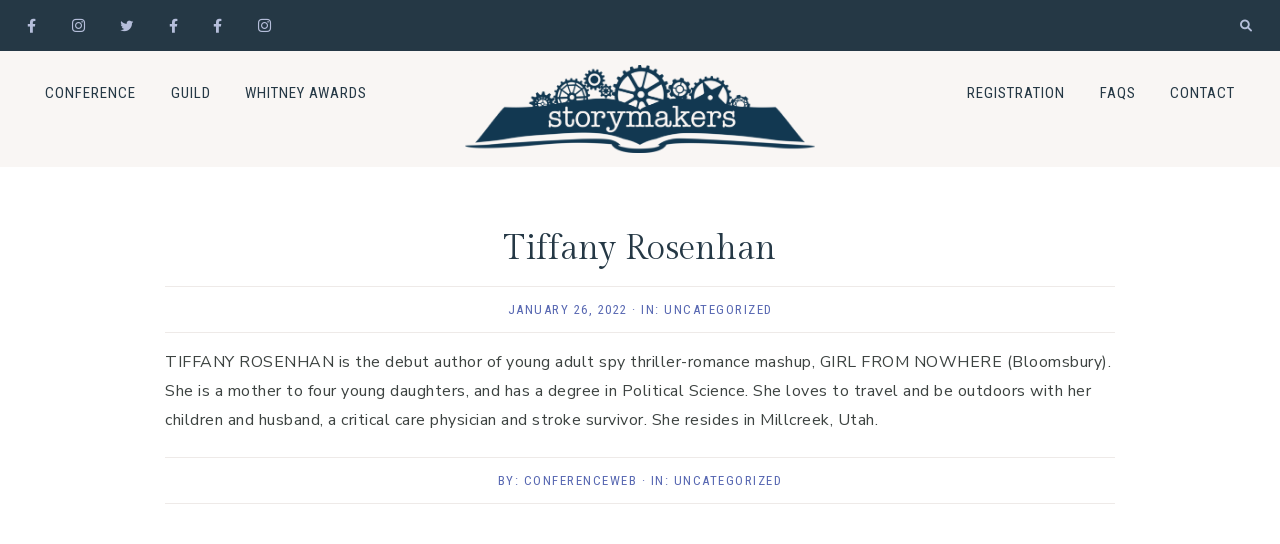

--- FILE ---
content_type: text/html; charset=UTF-8
request_url: https://storymakersguild.org/tiffany-rosenhan
body_size: 25787
content:
<!DOCTYPE html>
<html lang="en-US">
<head >
<meta charset="UTF-8" />
<meta name="viewport" content="width=device-width, initial-scale=1" />
<title>Tiffany Rosenhan</title>
<meta name='robots' content='max-image-preview:large' />
<link rel='dns-prefetch' href='//use.fontawesome.com' />
<link rel='dns-prefetch' href='//fonts.googleapis.com' />
<link rel="alternate" type="application/rss+xml" title="Storymakers &raquo; Feed" href="https://storymakersguild.org/feed" />
<link rel="alternate" type="application/rss+xml" title="Storymakers &raquo; Comments Feed" href="https://storymakersguild.org/comments/feed" />
<link rel="alternate" title="oEmbed (JSON)" type="application/json+oembed" href="https://storymakersguild.org/wp-json/oembed/1.0/embed?url=https%3A%2F%2Fstorymakersguild.org%2Ftiffany-rosenhan" />
<link rel="alternate" title="oEmbed (XML)" type="text/xml+oembed" href="https://storymakersguild.org/wp-json/oembed/1.0/embed?url=https%3A%2F%2Fstorymakersguild.org%2Ftiffany-rosenhan&#038;format=xml" />
<link rel="canonical" href="https://storymakersguild.org/tiffany-rosenhan" />
<style id='wp-img-auto-sizes-contain-inline-css'>
img:is([sizes=auto i],[sizes^="auto," i]){contain-intrinsic-size:3000px 1500px}
/*# sourceURL=wp-img-auto-sizes-contain-inline-css */
</style>
<link rel='stylesheet' id='genesis-blocks-style-css-css' href='https://storymakersguild.org/wp-content/plugins/genesis-blocks/dist/style-blocks.build.css?ver=1767741845' media='all' />
<link rel='stylesheet' id='clover-css' href='https://storymakersguild.org/wp-content/themes/clover-theme.1.2.5/style.css?ver=1.2.5' media='all' />
<style id='clover-inline-css'>


        .site-title,
        .site-title a,
        .site-title a:hover,
        .site-title a:focus {
            color: #253845;
        }

        

        .nav-secondary a,
        .site-header .genesis-nav-menu a {
            color: #253845;
        }
        

        

        .nav-secondary a:hover,
        .site-header .genesis-nav-menu a:hover,
        .site-header .genesis-nav-menu .sub-menu a:hover,
        .genesis-nav-menu .sub-menu a:hover {
            color: #b5beda !important;
        }

        

        .nav-primary,
        .woocommerce-store-notice,
        p.demo_store,
        .woocommerce .pswp__ui--fit .pswp__top-bar {
            background-color: #253845 !important;
        }

                @media only screen and (max-width: 1021px) {
                      .nav-primary {
                           background-color: #ffffff !important;
                      } }

        

        .nav-primary a,
        .nav-primary .social i,
        li a.icon-search {
            color: #b5beda;
        }
        
        .woocommerce-store-notice,
        p.demo_store {
            color: #b5beda !important;
        }
        
        .nav-primary .clover-social-widget.plain .fa-tiktok-svg svg,
        .nav-primary .clover-social-widget.plain .ltk-svg svg {
            fill: #b5beda;
        }

        @media only screen and (max-width: 1021px) {
                      .nav-primary li a, .nav-secondary li a,
                      .site-header .genesis-nav-menu a,
                      .genesis-nav-menu > li:hover .sub-menu a,
                      .genesis-nav-menu .sub-menu a {
                           color: #444444 !important;
                      } }

        

        .nav-primary .wrap li a:hover,
        .nav-primary .wrap .social i:hover,
        .nav-primary .wrap li a.icon-search:hover {
            color: #eeeae8 !important;
        }
        
        .nav-primary .clover-social-widget.plain .fa-tiktok-svg:hover svg,
        .nav-primary .clover-social-widget.plain .ltk-svg:hover svg {
            fill: #eeeae8;
        }

        

        .genesis-nav-menu .sub-menu a,
        .nav-primary .sub-menu a,
        .site-header .genesis-nav-menu .sub-menu a {
            color: #253845 !important;
        }

        

        .bar1,
        .bar2,
        .bar3 {
            background-color: #253845;
        }

        

        .nav-mobile li.menu-item a,
        .nav-mobile button.sub-menu-toggle,
        .nav-mobile button.sub-menu-toggle:hover,
        .nav-mobile button .sub-menu-toggle,
        .nav-mobile button .sub-menu-toggle:hover {
            color: #253845 !important;
        }

        

        a,
        .entry-content a:not(.button):not(.wp-block-button__link):not(.more-link):not(.gb-button),
        .related-post a.related-post-title:hover,
        .entry-meta a,
        .clover-instagram .textwidget a,
        .social i:hover {
            color: #5868b2;
        }
        
        .woocommerce ul.products li.product a,
        .woocommerce .star-rating span,
        .clover-category-archive .cat-item a,
        ul.is-style-link-list > li:first-of-type {
            color: #5868b2 !important;
        }
        
        .clover-social-widget.plain .fa-tiktok-svg svg,
        .clover-social-widget.plain .ltk-svg svg {
            fill: #5868b2;
        }
        
        .woocommerce .widget_price_filter .ui-slider .ui-slider-handle,
        .woocommerce .widget_price_filter .ui-slider .ui-slider-range {
            background-color: #5868b2 !important;
        }

        

        .entry-content a:not(.button):not(.wp-block-button__link):not(.more-link):not(.gb-button):hover,
        .creds a:hover,
        .footer-widgets a:hover,
        .footer-widgets .widget_nav_menu a:hover,
        .footer-wrap a:hover,
        .entry-header .entry-meta a:hover,
        .entry-footer .entry-meta a:hover,
        .clover-instagram a:hover,
        .clover-category-archive .cat-item a:hover,
        .footer-widgets a:hover,
        .search-form input[type="submit"]:hover,
        .post-navigation-title h3:hover,
        .entry-meta a:hover,
        .clover-instagram .textwidget a:hover,
        .footer-widgets li a:hover,
        .footer-widgets .widget_nav_menu a:hover,
        .single-post .entry-header .entry-meta a:hover,
        .custom-footer a:hover,
        .footer-social i:hover,
        .clover-home .woocommerce .product_list_widget .product-title:hover,
        .woocommerce.widget_product_categories li a:hover,
        ul.is-style-link-list > li a:hover {
            color: #253845 !important;
        }
        
        .social i,
        a:not(.button):not(.more-link):hover {
            color: #253845;
        }
        
        .clover-social-widget.plain .fa-tiktok-svg:hover svg,
        .footer-social .clover-social-widget.plain .fa-tiktok-svg:hover svg,
        .clover-social-widget.plain .ltk-svg:hover svg,
        .footer-social .clover-social-widget.plain .ltk-svg:hover svg {
            fill: #253845;
        }

        .woocommerce ul.products li.product h3:hover,
        .woocommerce ul.products li.product a:hover,
        .woocommerce .product h2:hover,
        .clover-home .woocommerce .product_list_widget a:hover {
            color: #253845 !important;
        }

        
        hr,
        input,
        select,
        textarea,
        tbody,
        td,
        .breadcrumb,
        .search-form input[type="search"],
        .sidebar .widget,
        .slide-excerpt-border,
        .genesis-nav-menu .sub-menu,
        .genesis-nav-menu .sub-menu a,
        .genesis-nav-menu .sub-menu .sub-menu,
        .shop-post-title,
        .single-post .entry-footer,
        .after-entry .enews input,
        .related,
        .entry-comments .comment,
        .comment-repsond input,
        .comment-respond select,
        .comment-respond textarea,
        .comment-respond input[type="email"],
        .comment-respond input[type="text"],
        .comment-respond input[type="url"],
        .entry-comments ul.children,
        .footer-widgets .search-form input[type="search"],
        .footer-widgets .enews-widget input,
        .clover-instagram #sb_instagram,
        .clover-blog-full .content .entry,
        .clover-home .home-area .enews input,
        .site-header,
        .split-nav-active .site-header,
        .headhesive--stick {
            border-color: #253845;
        }

        #mc_embed_signup input.email,
        .has-blocks .entry .entry-content .gb-block-accordion .gb-accordion-title,
        .gb-block-profile.is-style-border-profile,
        .gb-block-container.is-style-border-container,
        .is-style-border-image,
        .is-style-accent-line:after,
        ul.is-style-link-list > li:first-of-type {
            border-color: #253845 !important;
        }

        @media only screen and (max-width: 1021px) {
            .nav-primary .search-form {
                border-color: #253845;
        } }

        

        h1,
        h2,
        h3,
        h4,
        h5,
        h6,
        .entry-content h1,
        .entry-content h2,
        .entry-content h3,
        .entry-content h4,
        .entry-content h5,
        .entry-content h6,
        .site-description,
        .sidebar .widget-title,
        .footer-widgets .widget-title,
        .search-form input[type="submit"],
        .author-box-title,
        .related h3,
        #reply-title,
        .entry-comments h3,
        #mc_embed_signup label,
        .footer-widgets .enews-widget .widget-title,
        .gb-block-sharing .gb-share-list:before,
        .clover-home .woocommerce .product_list_widget a,
        .cn-text-container .fa-comment-dots,
        .sidebar .widget_categories li.cat-item a,
        .sidebar .widget_nav_menu a {
            color: #253845;
        }
        .featured-carousel .dashicons,
        .woocommerce nav.woocommerce-pagination ul li a,
        .woocommerce nav.woocommerce-pagination ul li span,
        nav.woocommerce-MyAccount-navigation li a,
        .gb-block-accordion .gb-accordion-title,
        .gb-block-accordion .gb-accordion-title::after,
        ul.is-style-link-list > li a,
        ul.is-style-link-list.has-white-background-color.has-background a {
            color: #253845 !important;
        }

        

        .entry .entry-title a,
        .slide-excerpt-border h2 a,
        .featuredpost .entry-title a,
        .related-post a.related-post-title,
        .clover-home .featuredpage .widget-title a,
        .gb-block-post-grid header .gb-block-post-grid-title a,
        .podcast-title a,
        .clover-insta .entry-title a {
            color: #253845 !important;
        }

        

        .entry-title a:hover,
        .slide-excerpt-border h2 a:hover,
        .featuredpost .entry-title a:hover,
        .related-post a.related-post-title:hover,
        .clover-home .featuredpage .widget-title a:hover,
        .gb-block-post-grid header .gb-block-post-grid-title a:hover,
        .clover-home .featuredpost .entry .entry-title a:hover,
        .podcast-title a:hover {
            color: #b5beda !important;
        }

        

        .entry-meta,
        .entry-header pentry-meta,
        .entry-footer .entry-meta
        .clover-home .featuredpost .entry-meta {
            color: #5868b2 !important;
        }

        

        button:not(.menu-toggle),
        input[type="button"],
        input[type="reset"],
        input[type="submit"],
        .button,
        .widget .button,
        .comment-reply a,
        .clover-home .enews-widget input[type="submit"],
        .clover-home .home-area .enews-widget input[type="submit"],
        .comment-respond input[type="submit"],
        .after-entry .enews-widget input[type="submit"],
        .slide-excerpt-border a.more-link, 
        a.more-link,
        .entry-content a.button,
        .category-page .more-from-category a {
            background-color: #b5beda;
        }
            
        .sidebar .widget_categories li.cat-item a:hover,
        .sidebar .widget_nav_menu a:hover {
            background-color: #b5beda;
        }
        
        .clover-home .featured-content.widget .more-posts-button .button,
        .clover-home .featured-content .more-posts-button .button,
        .pagination-previous a,
        .pagination-next a,
        .archive-pagination li a {
            border-color: #b5beda;
            color: #b5beda;
        }
        
        .clover-home .featured-content.widget .more-posts-button .button:hover,
        .clover-home .featured-content .more-posts-button .button:hover,
        .pagination-previous a:hover,
        .pagination-next a:hover,
        .archive-pagination li a:hover {
            background-color: #b5beda;
        }
        
        .wprm-recipe-template-clover .wprm-recipe-rating .wprm-rating-star.wprm-rating-star-full svg * {
            fill: #b5beda !important;
            stroke: #b5beda;
        }
        
        .single .entry .entry-content .gb-block-sharing .gb-share-list a:hover,
        .has-blocks .entry .entry-content .gb-block-post-grid-more-link.gb-text-link,
        .nf-form-content input[type="button"],
        .entry-content .wp-block-button .wp-block-button__link,
        .cn-button.bootstrap,
        #cn-notice-buttons a#cn-accept-cookie,
        ol.clover-numbered-list li::before,
        .podcast-icon:before,
        #mc_embed_signup .button,
        .woocommerce #respond input#submit, 
        .woocommerce a.button, 
        .woocommerce button.button, 
        .woocommerce input.button,
        .woocommerce .content-sidebar-wrap button,
        .woocommerce span.onsale,
        nav.woocommerce-MyAccount-navigation li a:hover,
        .woocommerce .widget_product_categories li:hover,
        .woocommerce #respond input#submit.alt.disabled,
        .woocommerce #respond input#submit.alt.disabled:hover,
        .woocommerce #respond input#submit.alt:disabled,
        .woocommerce #respond input#submit.alt:disabled:hover,
        .woocommerce #respond input#submit.alt:disabled[disabled],
        .woocommerce #respond input#submit.alt:disabled[disabled]:hover,
        .woocommerce a.button.alt:disabled,
        .woocommerce a.button.alt:disabled:hover,
        .woocommerce a.button.alt:disabled[disabled],
        .woocommerce a.button.alt:disabled[disabled]:hover,
        .woocommerce button.button.alt.disabled,
        .woocommerce button.button.alt.disabled:hover
        .woocommerce button.button.alt:disabled,
        .woocommerce button.button.alt:disabled:hover,
        .woocommerce button.button.alt:disabled[disabled],
        .woocommerce button.button.alt:disabled[disabled]:hover,
        .woocommerce input.button.alt.disabled, .woocommerce input.button.alt.disabled:hover,
        .woocommerce input.button.alt:disabled, .woocommerce input.button.alt:disabled:hover,
        .woocommerce input.button.alt:disabled[disabled],
        .woocommerce input.button.alt:disabled[disabled]:hover,
        .woocommerce button.button.alt.disabled,
        .woocommerce button.button.alt.disabled:hover,
        .woocommerce button.pswp__button:before,
        .woocommerce button.pswp__button--arrow--left::before,
        .woocommerce button.pswp__button--arrow--right::before {
            background-color: #b5beda !important;
        }
        .wprm-recipe-template-clover .wprm-recipe-print,
        .wprm-recipe-template-clover .wprm-recipe-pin,
        .clover-snippet-buttons .wprm-recipe-print,
        .clover-snippet-buttons .wprm-recipe-jump,
        .clover-snippet-buttons .wprm-recipe-jump-video {
            background-color: #b5beda !important;
            border-color: #b5beda !important;
        }
        .woocommerce.widget_product_categories li {
            background: #fff !important;
        }

        

        button:hover,
        input[type="button"]:hover,
        input[type="reset"]:hover,
        input[type="submit"]:hover,
        .button:hover,
        .widget .button:hover,
        a.more-link:hover,
        .comment-reply a:hover,
        .clover-home .home-area .enews-widget input[type="submit"]:hover,
        .comment-respond input[type="submit"]:hover,
        .after-entry .enews-widget input[type="submit"]:hover,
        .slide-excerpt-border a.more-link:hover, 
        a.more-link:hover,
        .entry-content a.button:hover,
        .clover-home .clover-front-page-6 a.button:hover,
        .category-page .more-from-category a:hover,
        .clover-home .home-area a.button.white:hover,
        .clover-home .home-area:not(.clover-front-page-1) .clover-cta-widget .button:hover,
        .clover-home .home-area.clover-front-page-1 .clover-cta-widget .button:hover,
        .clover-home .home-area.clover-front-page-1 .button:hover,
        .clover-home .home-area.clover-front-page-1 a.more-link:hover {
            background-color: #eeeae8;
        }
        
        .clover-footer-cta .clover-cta-widget .button:hover,
        .featured-carousel .owl-carousel .owl-nav button.owl-prev:hover,
        .featured-carousel .owl-carousel .owl-nav button.owl-next:hover, 
        .clover-home .home-area.clover-front-page-1 .clover-cta-widget .button:hover,
        .clover-home .home-area.clover-front-page-1 .button:hover,
        .single .entry .entry-content .gb-block-sharing .gb-share-list a,
        .has-blocks .entry .entry-content .gb-block-post-grid-more-link.gb-text-link:hover,
        .has-blocks .entry .entry-content .gb-block-accordion .gb-accordion-title:hover,
        .nf-form-content input[type="button"]:hover,
        .entry-content .wp-block-button .wp-block-button__link:hover,
        .entry-content .wp-block-button.opposite-hover .wp-block-button__link:hover,
        input:hover[type="submit"],
        .cn-button.bootstrap:hover,
        #cn-notice-buttons a#cn-accept-cookie:hover,
        .cn-close-icon:before,
        .cn-close-icon:after,
        .gb-block-button a:hover,
        #mc_embed_signup .button:hover,
        .woocommerce #respond input#submit:hover,
        .woocommerce a.button:hover,
        .woocommerce button.button:hover,
        .woocommerce .content-sidebar-wrap button:hover,
        .woocommerce input.button:hover {
            background-color: #eeeae8 !important;
        }
        
        .single .entry .entry-content .wprm-recipe-template-clover .wprm-recipe-print:hover,
        .single .entry .entry-content .wprm-recipe-template-clover .wprm-recipe-pin:hover,
        .single .entry .entry-content .clover-snippet-buttons .wprm-recipe-print:hover,
        .single .entry .entry-content .clover-snippet-buttons .wprm-recipe-jump:hover,
        .single .entry .entry-content .clover-snippet-buttons .wprm-recipe-jump-video:hover {
            background-color: #eeeae8 !important;
            border-color: #eeeae8 !important;
        }
        
        .woocommerce.widget_product_categories li:hover {
            background: #fff !important;
        }

        

        button:hover,
        input[type="button"]:hover,
        input[type="reset"]:hover,
        input[type="submit"]:hover,
        .button:hover,
        .widget .button:hover,
        a.more-link:hover,
        .slide-excerpt-border a.more-link:hover,
        .comment-reply a:hover,
        .clover-home .enews-widget input[type="submit"]:hover,
        .clover-home .home-area .enews-widget input[type="submit"]:hover,
        .comment-respond input[type="submit"]:hover,
        .after-entry .enews-widget input[type="submit"]:hover,
        .slide-excerpt-border a.more-link:hover, 
        a.more-link:hover,
        .entry-content a.button:hover,
        .clover-home .clover-front-page-6 a.button:hover,
        .category-page .more-from-category a:hover,
        .clover-home .home-area a.button.white:hover,
        .clover-home .home-area:not(.clover-front-page-1) .clover-cta-widget .button:hover,
        .clover-home .home-area.clover-front-page-1 .clover-cta-widget .button:hover,
        .clover-home .home-area.clover-front-page-1 .button:hover,
        .clover-home .home-area.clover-front-page-1 a.more-link:hover {
            color: #253845 !important;
        }
        
        .clover-footer-cta .clover-cta-widget .button:hover,
        .featured-carousel .owl-carousel .owl-nav button.owl-prev:hover .dashicons,
        .featured-carousel .owl-carousel .owl-nav button.owl-next:hover .dashicons,
        .clover-home .home-area.clover-front-page-1 .clover-cta-widget .button:hover,
        .clover-home .home-area.clover-front-page-1 .button:hover,
        .single .entry .entry-content .gb-block-sharing .gb-share-list a:hover,
        .has-blocks .entry .entry-content .gb-block-post-grid-more-link.gb-text-link:hover,
        input:hover[type="submit"],
        .cn-button.bootstrap:hover,
        #cn-notice-buttons a#cn-accept-cookie:hover,
        .gb-block-button a.gb-button:hover,
        #mc_embed_signup .button:hover,
        .nf-form-content input[type="button"]:hover,
        .entry-content .wp-block-button .wp-block-button__link:hover,
        .entry-content .wp-block-button.opposite-hover .wp-block-button__link:hover,
        .clover-home .enews-widget input#subbutton[type="submit"]:hover,
        .clover-home .home-area .enews-widget input[type="submit"]:hover,
        .clover-home .home-area .enews-widget input#subbutton[type="submit"]:hover,
        .has-blocks .entry .entry-content .gb-block-accordion .gb-accordion-title:hover,
        .has-blocks .entry .entry-content .gb-block-accordion:hover .gb-accordion-title::after {
            color: #253845 !important; 
        }
            
        .woocommerce #respond input#submit:hover,
        .woocommerce a.button:hover,
        .woocommerce button.button:hover,
        .woocommerce input.button:hover,
        .woocommerce .content-sidebar-wrap button:hover {
            color: #253845 !important;
        }
        
        .single .entry .entry-content .wprm-recipe-template-clover .wprm-recipe-print:hover,
        .single .entry .entry-content .wprm-recipe-template-clover .wprm-recipe-pin:hover,
        .single .entry .entry-content .clover-snippet-buttons .wprm-recipe-print:hover,
        .single .entry .entry-content .clover-snippet-buttons .wprm-recipe-jump:hover,
        .single .entry .entry-content .clover-snippet-buttons .wprm-recipe-jump-video:hover {
            color: #253845 !important;
        }
        
        .wprm-recipe-template-clover .wprm-recipe-link:hover svg g *,
        .clover-snippet-buttons .wprm-recipe-link:hover svg g * {
            fill: #253845 !important;
        }

        

        .clover-social-widget.filled .social {
            background-color: #253845;
        }

        

        .clover-social-widget.filled .social:hover {
            background-color: #b5beda;
        }

        

        .clover-backtotop {
            color: #b5beda !important;
        }

        

        .clover-backtotop:hover {
            color: #253845 !important;
        }

        

        .clover-home .home-area.clover-front-page-1 .clover-cta-widget .button,
        .clover-home .home-area.clover-front-page-1 .button,
        .clover-home .home-area.clover-front-page-1 a.more-link {
            background-color: #b5beda;
        }
        
        

        .clover-home .clover-front-page-2 .widget-title,
        .clover-home .clover-front-page-2 a:not(.button):not(.more-link),
        .clover-home .clover-front-page-2 p,
        .clover-home .clover-front-page-2 li,
        .clover-home .clover-front-page-2 h2, 
        .clover-home .clover-front-page-2 h3,
        .clover-home .clover-front-page-2 h4,
        .clover-home .clover-front-page-2 h5,
        .clover-home .clover-front-page-2 h6,
        .clover-home .clover-front-page-2 .woocommerce .product_list_widget a,
        .clover-home .clover-front-page-2 .featuredpage .widget-title,
        .clover-home .clover-front-page-2.home-area .enews .widget-title,
        .clover-home .clover-front-page-2.home-area .enews p {
            color: #253845;
        }
        
        .clover-home .clover-front-page-2 .wpmtst-testimonial,
        .clover-home .clover-front-page-2 .wpmtst-testimonial .testimonial-name.testimonial-field {
            color: #253845 !important;
        }
        
        .clover-home .clover-front-page-2 .featuredpage .widget-title:before {
            background: #253845;
        }

        

        .clover-home .clover-front-page-3 .widget-title,
        .clover-home .clover-front-page-3 a:not(.button):not(.more-link),
        .clover-home .clover-front-page-3 p,
        .clover-home .clover-front-page-3 li,
        .clover-home .clover-front-page-3 h2, 
        .clover-home .clover-front-page-3 h3,
        .clover-home .clover-front-page-3 h4,
        .clover-home .clover-front-page-3 h5,
        .clover-home .clover-front-page-3 h6,
        .clover-home .clover-front-page-3 .woocommerce .product_list_widget a,
        .clover-home .clover-front-page-3 .featuredpage .widget-title,
        .clover-home .clover-front-page-3.home-area .enews .widget-title,
        .clover-home .clover-front-page-3.home-area .enews p {
            color: #253845;
        }
        
        .clover-home .clover-front-page-3 .wpmtst-testimonial,
        .clover-home .clover-front-page-3 .wpmtst-testimonial .testimonial-name.testimonial-field {
            color: #253845 !important;
        }
        
        .clover-home .clover-front-page-3 .featuredpage .widget-title:before {
            background: #253845;
        }

        

        .clover-home .clover-front-page-4 {
            background: #f6ede9;
        }
        
        

        .clover-home .clover-front-page-4 .widget-title,
        .clover-home .clover-front-page-4 a:not(.button):not(.more-link),
        .clover-home .clover-front-page-4 p,
        .clover-home .clover-front-page-4 li,
        .clover-home .clover-front-page-4 h2, 
        .clover-home .clover-front-page-4 h3,
        .clover-home .clover-front-page-4 h4,
        .clover-home .clover-front-page-4 h5,
        .clover-home .clover-front-page-4 h6,
        .clover-home .clover-front-page-4 .woocommerce .product_list_widget a,
        .clover-home .clover-front-page-4 .featuredpage .widget-title,
        .clover-home .clover-front-page-4.home-area .enews .widget-title,
        .clover-home .clover-front-page-4.home-area .enews p {
            color: #253845;
        }
        
        .clover-home .clover-front-page-4 .wpmtst-testimonial,
        .clover-home .clover-front-page-4 .wpmtst-testimonial .testimonial-name.testimonial-field {
            color: #253845 !important;
        }
        
        .clover-home .clover-front-page-4 .featuredpage .widget-title:before {
            background: #253845;
        }

        

        .clover-home .clover-front-page-5 {
            background: #253845;
        }

        

        .clover-home .clover-front-page-6 {
            background: #253845;
        }

        

        .clover-home .clover-front-page-6 .widget-title,
        .clover-home .clover-front-page-6 a:not(.button):not(.more-link),
        .clover-home .clover-front-page-6 p,
        .clover-home .clover-front-page-6 li,
        .clover-home .clover-front-page-6 h2, 
        .clover-home .clover-front-page-6 h3,
        .clover-home .clover-front-page-6 h4,
        .clover-home .clover-front-page-6 h5,
        .clover-home .clover-front-page-6 h6,
        .clover-home .clover-front-page-6 .woocommerce .product_list_widget a,
        .clover-home .clover-front-page-6 .featuredpage .widget-title,
        .clover-home .clover-front-page-6.home-area .enews .widget-title,
        .clover-home .clover-front-page-6.home-area .enews p {
            color: #fffffe;
        }
        
        .clover-home .clover-front-page-6 .wpmtst-testimonial,
        .clover-home .clover-front-page-6 .wpmtst-testimonial .testimonial-name.testimonial-field {
            color: #fffffe !important;
        }
        
        .clover-home .clover-front-page-6 .featuredpage .widget-title:before {
            background: #fffffe;
        }

        

        .clover-home .clover-front-page-7 .widget-title,
        .clover-home .clover-front-page-7 a:not(.button):not(.more-link),
        .clover-home .clover-front-page-7 p,
        .clover-home .clover-front-page-7 li,
        .clover-home .clover-front-page-7 h2, 
        .clover-home .clover-front-page-7 h3,
        .clover-home .clover-front-page-7 h4,
        .clover-home .clover-front-page-7 h5,
        .clover-home .clover-front-page-7 h6,
        .clover-home .clover-front-page-7 .woocommerce .product_list_widget a,
        .clover-home .clover-front-page-7 .featuredpage .widget-title,
        .clover-home .clover-front-page-7.home-area .enews .widget-title,
        .clover-home .clover-front-page-7.home-area .enews p {
            color: #253845;
        }
        
        .clover-home .clover-front-page-7 .wpmtst-testimonial,
        .clover-home .clover-front-page-7 .wpmtst-testimonial .testimonial-name.testimonial-field {
            color: #253845 !important;
        }
        
        .clover-home .clover-front-page-6 .featuredpage .widget-title:before {
            background: #253845;
        }

        

        .clover-home .clover-front-page-8 .widget-title,
        .clover-home .clover-front-page-8 a:not(.button):not(.more-link),
        .clover-home .clover-front-page-8 p,
        .clover-home .clover-front-page-8 li,
        .clover-home .clover-front-page-8 h2, 
        .clover-home .clover-front-page-8 h3,
        .clover-home .clover-front-page-8 h4,
        .clover-home .clover-front-page-8 h5,
        .clover-home .clover-front-page-8 h6,
        .clover-home .clover-front-page-8 .woocommerce .product_list_widget a,
        .clover-home .clover-front-page-8 .featuredpage .widget-title,
        .clover-home .clover-front-page-8.home-area .enews .widget-title,
        .clover-home .clover-front-page-8.home-area .enews p {
            color: #253845;
        }
        
        .clover-home .clover-front-page-8 .wpmtst-testimonial,
        .clover-home .clover-front-page-8 .wpmtst-testimonial .testimonial-name.testimonial-field {
            color: #253845 !important;
        }
        
        .clover-home .clover-front-page-8 .featuredpage .widget-title:before {
            background: #253845;
        }

        

        .clover-home .clover-front-page-9 .widget-title,
        .clover-home .clover-front-page-9 a:not(.button):not(.more-link),
        .clover-home .clover-front-page-9 p,
        .clover-home .clover-front-page-9 li,
        .clover-home .clover-front-page-9 h2, 
        .clover-home .clover-front-page-9 h3,
        .clover-home .clover-front-page-9 h4,
        .clover-home .clover-front-page-9 h5,
        .clover-home .clover-front-page-9 h6,
        .clover-home .clover-front-page-9 .woocommerce .product_list_widget a,
        .clover-home .clover-front-page-9 .featuredpage .widget-title,
        .clover-home .clover-front-page-9.home-area .enews .widget-title,
        .clover-home .clover-front-page-9.home-area .enews p {
            color: #253845;
        }
        
        .clover-home .clover-front-page-9 .wpmtst-testimonial,
        .clover-home .clover-front-page-9 .wpmtst-testimonial .testimonial-name.testimonial-field {
            color: #253845 !important;
        }
        
        .clover-home .clover-front-page-9 .featuredpage .widget-title:before {
            background: #253845;
        }

        

        .clover-home .clover-front-page-10 .widget-title,
        .clover-home .clover-front-page-10 a:not(.button):not(.more-link),
        .clover-home .clover-front-page-10 p,
        .clover-home .clover-front-page-10 li,
        .clover-home .clover-front-page-10 h2, 
        .clover-home .clover-front-page-10 h3,
        .clover-home .clover-front-page-10 h4,
        .clover-home .clover-front-page-10 h5,
        .clover-home .clover-front-page-10 h6,
        .clover-home .clover-front-page-10 .woocommerce .product_list_widget a,
        .clover-home .clover-front-page-10 .featuredpage .widget-title,
        .clover-home .clover-front-page-10.home-area .enews .widget-title,
        .clover-home .clover-front-page-10.home-area .enews p {
            color: #253845;
        }
        
        .clover-home .clover-front-page-10 .wpmtst-testimonial,
        .clover-home .clover-front-page-10 .wpmtst-testimonial .testimonial-name.testimonial-field {
            color: #253845 !important;
        }
        
        .clover-home .clover-front-page-10 .featuredpage .widget-title:before {
            background: #253845;
        }

        

        .clover-footer-cta,
        .clover-footer-cta p,
        .clover-footer-cta .clover-cta-widget h2,
        .clover-footer-cta .clover-cta-widget h3,
        .clover-footer-cta .clover-cta-widget h4,
        .clover-footer-cta .clover-cta-widget h5,
        .clover-footer-cta .clover-cta-widget p,
        .clover-footer-cta .enews .widget-title,
        .clover-footer-cta .enews-widget p {
            color: #253845;
        }

        

        .clover-home .home-area:not(.clover-front-page-1) .clover-cta-widget .button,
        .clover-footer-cta .clover-cta-widget .button {
            background: #253845;
        }

        

        .clover-service-box {
            border-color: #fffffe;
        }

        

        .clover-service-box h2,
        .clover-service-box h3,
        .clover-service-box h4,
        .clover-service-box p {
            color: #253845;
        }

        

        .clover-service-box .service-icon i {
            color: #253845;
        }

        

        .clover-home .home-area .strong-testimonials-view-widget .widget-title {
            color: #253845;
        }

        

        .clover-home .home-area .featuredpost .entry,
        .clover-home .home-area .featuredpost .entry p,
        .clover-home .home-area .featuredpost .entry .entry-title a {
            color: #253845;
        }

        

        .label-above .nf-field-label,
        .nf-field-label label,
        .nf-form-content label,
        .nf-form-layout {
            color: #253845 !important;
        }

        

        .clover-insta .site-title,
        .clover-insta .site-title a,
        .clover-insta .site-description,
        .clover-insta .widget-title,
        .clover-insta p,
        .clover-insta div,
        .clover-insta li,
        .clover-insta .featured-content .entry-title a,
        .clover-insta .featured-content .entry-meta a {
            color: #253845 !important;
        }

        

        .clover-insta .menu li a,
        .clover-insta .entry-content .menu li a:not(.button):not(.wp-block-button__link):not(.more-link) {
            color: #253845 !important;
        }

        

        .sidebar .enews-widget,
        .sidebar .enews-widget a,
        .sidebar .enews-widget .widget-title,
        .sidebar .enews-widget .enews-widget p,
        .sidebar .enews-widget .enews-widget div,
        .after-entry .enews-widget,
        .after-entry .enews-widget a,
        .after-entry .enews-widget .widget-title,
        .after-entry .enews-widget p,
        .after-entry .enews-widget div {
                color: #253845;
        }
        
        

        .clover-instagram .widget-title {
            color: #253845;
        }

        

        .clover-instagram .textwidget p,
        .clover-instagram .textwidget a {
            color: #b5beda;
        }

        

        .footer-widgets a,
        .footer-widgets p,
        .footer-widgets div,
        .footer-widgets li a,
        .footer-widgets .widget-title,
        .footer-widgets .enews-widget .widget-title,
        .footer-widgets h2,
        .footer-widgets h3,
        .footer-widgets h4,
        .footer-widgets h5,
        .footer-widgets h6,
        .footer-widgets .widget_nav_menu a {
            color: #253845;
        }
        
        .footer-widgets .widget-title:after {
            background: #253845;
        }

        

        .custom-footer,
        .footer-social {
            background-color: #253845;
        }

        
        
        @media only screen and (min-width: 1021px) {
        .clover-home .clover-front-page-1 .clover-cta-widget h2 {
            font-size: 56px;
        } }

        
        
        @media only screen and (min-width: 1021px) {
        .clover-home .clover-front-page-1 .clover-cta-widget h3 {
            font-size: 46px;
        } }

        
        
        @media only screen and (min-width: 1021px) {
        .clover-home .clover-front-page-1 .clover-cta-widget h4 {
            font-size: 20px;
        } }

        
        .custom-logo-link,
        .wp-custom-logo .title-area {
            max-width: 350px;
        }

        
/*# sourceURL=clover-inline-css */
</style>
<style id='wp-emoji-styles-inline-css'>

	img.wp-smiley, img.emoji {
		display: inline !important;
		border: none !important;
		box-shadow: none !important;
		height: 1em !important;
		width: 1em !important;
		margin: 0 0.07em !important;
		vertical-align: -0.1em !important;
		background: none !important;
		padding: 0 !important;
	}
/*# sourceURL=wp-emoji-styles-inline-css */
</style>
<style id='wp-block-library-inline-css'>
:root{--wp-block-synced-color:#7a00df;--wp-block-synced-color--rgb:122,0,223;--wp-bound-block-color:var(--wp-block-synced-color);--wp-editor-canvas-background:#ddd;--wp-admin-theme-color:#007cba;--wp-admin-theme-color--rgb:0,124,186;--wp-admin-theme-color-darker-10:#006ba1;--wp-admin-theme-color-darker-10--rgb:0,107,160.5;--wp-admin-theme-color-darker-20:#005a87;--wp-admin-theme-color-darker-20--rgb:0,90,135;--wp-admin-border-width-focus:2px}@media (min-resolution:192dpi){:root{--wp-admin-border-width-focus:1.5px}}.wp-element-button{cursor:pointer}:root .has-very-light-gray-background-color{background-color:#eee}:root .has-very-dark-gray-background-color{background-color:#313131}:root .has-very-light-gray-color{color:#eee}:root .has-very-dark-gray-color{color:#313131}:root .has-vivid-green-cyan-to-vivid-cyan-blue-gradient-background{background:linear-gradient(135deg,#00d084,#0693e3)}:root .has-purple-crush-gradient-background{background:linear-gradient(135deg,#34e2e4,#4721fb 50%,#ab1dfe)}:root .has-hazy-dawn-gradient-background{background:linear-gradient(135deg,#faaca8,#dad0ec)}:root .has-subdued-olive-gradient-background{background:linear-gradient(135deg,#fafae1,#67a671)}:root .has-atomic-cream-gradient-background{background:linear-gradient(135deg,#fdd79a,#004a59)}:root .has-nightshade-gradient-background{background:linear-gradient(135deg,#330968,#31cdcf)}:root .has-midnight-gradient-background{background:linear-gradient(135deg,#020381,#2874fc)}:root{--wp--preset--font-size--normal:16px;--wp--preset--font-size--huge:42px}.has-regular-font-size{font-size:1em}.has-larger-font-size{font-size:2.625em}.has-normal-font-size{font-size:var(--wp--preset--font-size--normal)}.has-huge-font-size{font-size:var(--wp--preset--font-size--huge)}.has-text-align-center{text-align:center}.has-text-align-left{text-align:left}.has-text-align-right{text-align:right}.has-fit-text{white-space:nowrap!important}#end-resizable-editor-section{display:none}.aligncenter{clear:both}.items-justified-left{justify-content:flex-start}.items-justified-center{justify-content:center}.items-justified-right{justify-content:flex-end}.items-justified-space-between{justify-content:space-between}.screen-reader-text{border:0;clip-path:inset(50%);height:1px;margin:-1px;overflow:hidden;padding:0;position:absolute;width:1px;word-wrap:normal!important}.screen-reader-text:focus{background-color:#ddd;clip-path:none;color:#444;display:block;font-size:1em;height:auto;left:5px;line-height:normal;padding:15px 23px 14px;text-decoration:none;top:5px;width:auto;z-index:100000}html :where(.has-border-color){border-style:solid}html :where([style*=border-top-color]){border-top-style:solid}html :where([style*=border-right-color]){border-right-style:solid}html :where([style*=border-bottom-color]){border-bottom-style:solid}html :where([style*=border-left-color]){border-left-style:solid}html :where([style*=border-width]){border-style:solid}html :where([style*=border-top-width]){border-top-style:solid}html :where([style*=border-right-width]){border-right-style:solid}html :where([style*=border-bottom-width]){border-bottom-style:solid}html :where([style*=border-left-width]){border-left-style:solid}html :where(img[class*=wp-image-]){height:auto;max-width:100%}:where(figure){margin:0 0 1em}html :where(.is-position-sticky){--wp-admin--admin-bar--position-offset:var(--wp-admin--admin-bar--height,0px)}@media screen and (max-width:600px){html :where(.is-position-sticky){--wp-admin--admin-bar--position-offset:0px}}
.gb-block-container.is-style-border-container, .editor-styles-wrapper .is-style-border-container { border: 1px solid #eeeae8; }
.gb-block-profile.is-style-border-profile, .editor-styles-wrapper .is-style-border-profile { border: 1px solid #eeeae8; }

/*# sourceURL=wp-block-library-inline-css */
</style><style id='wp-block-paragraph-inline-css'>
.is-small-text{font-size:.875em}.is-regular-text{font-size:1em}.is-large-text{font-size:2.25em}.is-larger-text{font-size:3em}.has-drop-cap:not(:focus):first-letter{float:left;font-size:8.4em;font-style:normal;font-weight:100;line-height:.68;margin:.05em .1em 0 0;text-transform:uppercase}body.rtl .has-drop-cap:not(:focus):first-letter{float:none;margin-left:.1em}p.has-drop-cap.has-background{overflow:hidden}:root :where(p.has-background){padding:1.25em 2.375em}:where(p.has-text-color:not(.has-link-color)) a{color:inherit}p.has-text-align-left[style*="writing-mode:vertical-lr"],p.has-text-align-right[style*="writing-mode:vertical-rl"]{rotate:180deg}
/*# sourceURL=https://storymakersguild.org/wp-includes/blocks/paragraph/style.min.css */
</style>
<link rel='stylesheet' id='wc-blocks-style-css' href='https://storymakersguild.org/wp-content/plugins/woocommerce/assets/client/blocks/wc-blocks.css?ver=wc-10.3.7' media='all' />
<style id='global-styles-inline-css'>
:root{--wp--preset--aspect-ratio--square: 1;--wp--preset--aspect-ratio--4-3: 4/3;--wp--preset--aspect-ratio--3-4: 3/4;--wp--preset--aspect-ratio--3-2: 3/2;--wp--preset--aspect-ratio--2-3: 2/3;--wp--preset--aspect-ratio--16-9: 16/9;--wp--preset--aspect-ratio--9-16: 9/16;--wp--preset--color--black: #3d4341;--wp--preset--color--cyan-bluish-gray: #abb8c3;--wp--preset--color--white: #ffffff;--wp--preset--color--pale-pink: #f78da7;--wp--preset--color--vivid-red: #cf2e2e;--wp--preset--color--luminous-vivid-orange: #ff6900;--wp--preset--color--luminous-vivid-amber: #fcb900;--wp--preset--color--light-green-cyan: #7bdcb5;--wp--preset--color--vivid-green-cyan: #00d084;--wp--preset--color--pale-cyan-blue: #8ed1fc;--wp--preset--color--vivid-cyan-blue: #0693e3;--wp--preset--color--vivid-purple: #9b51e0;--wp--preset--color--cream: #f9f6f4;--wp--preset--color--light-pink: #f6ede9;--wp--preset--color--dark-pink: #ddac94;--wp--preset--color--light-green: #b8bcb3;--wp--preset--color--dark-green: #aaa99b;--wp--preset--color--gray: #6d7975;--wp--preset--gradient--vivid-cyan-blue-to-vivid-purple: linear-gradient(135deg,rgb(6,147,227) 0%,rgb(155,81,224) 100%);--wp--preset--gradient--light-green-cyan-to-vivid-green-cyan: linear-gradient(135deg,rgb(122,220,180) 0%,rgb(0,208,130) 100%);--wp--preset--gradient--luminous-vivid-amber-to-luminous-vivid-orange: linear-gradient(135deg,rgb(252,185,0) 0%,rgb(255,105,0) 100%);--wp--preset--gradient--luminous-vivid-orange-to-vivid-red: linear-gradient(135deg,rgb(255,105,0) 0%,rgb(207,46,46) 100%);--wp--preset--gradient--very-light-gray-to-cyan-bluish-gray: linear-gradient(135deg,rgb(238,238,238) 0%,rgb(169,184,195) 100%);--wp--preset--gradient--cool-to-warm-spectrum: linear-gradient(135deg,rgb(74,234,220) 0%,rgb(151,120,209) 20%,rgb(207,42,186) 40%,rgb(238,44,130) 60%,rgb(251,105,98) 80%,rgb(254,248,76) 100%);--wp--preset--gradient--blush-light-purple: linear-gradient(135deg,rgb(255,206,236) 0%,rgb(152,150,240) 100%);--wp--preset--gradient--blush-bordeaux: linear-gradient(135deg,rgb(254,205,165) 0%,rgb(254,45,45) 50%,rgb(107,0,62) 100%);--wp--preset--gradient--luminous-dusk: linear-gradient(135deg,rgb(255,203,112) 0%,rgb(199,81,192) 50%,rgb(65,88,208) 100%);--wp--preset--gradient--pale-ocean: linear-gradient(135deg,rgb(255,245,203) 0%,rgb(182,227,212) 50%,rgb(51,167,181) 100%);--wp--preset--gradient--electric-grass: linear-gradient(135deg,rgb(202,248,128) 0%,rgb(113,206,126) 100%);--wp--preset--gradient--midnight: linear-gradient(135deg,rgb(2,3,129) 0%,rgb(40,116,252) 100%);--wp--preset--font-size--small: 14px;--wp--preset--font-size--medium: 20px;--wp--preset--font-size--large: 18px;--wp--preset--font-size--x-large: 42px;--wp--preset--font-size--normal: 16px;--wp--preset--font-size--larger: 20px;--wp--preset--spacing--20: 0.44rem;--wp--preset--spacing--30: 0.67rem;--wp--preset--spacing--40: 1rem;--wp--preset--spacing--50: 1.5rem;--wp--preset--spacing--60: 2.25rem;--wp--preset--spacing--70: 3.38rem;--wp--preset--spacing--80: 5.06rem;--wp--preset--shadow--natural: 6px 6px 9px rgba(0, 0, 0, 0.2);--wp--preset--shadow--deep: 12px 12px 50px rgba(0, 0, 0, 0.4);--wp--preset--shadow--sharp: 6px 6px 0px rgba(0, 0, 0, 0.2);--wp--preset--shadow--outlined: 6px 6px 0px -3px rgb(255, 255, 255), 6px 6px rgb(0, 0, 0);--wp--preset--shadow--crisp: 6px 6px 0px rgb(0, 0, 0);}:where(.is-layout-flex){gap: 0.5em;}:where(.is-layout-grid){gap: 0.5em;}body .is-layout-flex{display: flex;}.is-layout-flex{flex-wrap: wrap;align-items: center;}.is-layout-flex > :is(*, div){margin: 0;}body .is-layout-grid{display: grid;}.is-layout-grid > :is(*, div){margin: 0;}:where(.wp-block-columns.is-layout-flex){gap: 2em;}:where(.wp-block-columns.is-layout-grid){gap: 2em;}:where(.wp-block-post-template.is-layout-flex){gap: 1.25em;}:where(.wp-block-post-template.is-layout-grid){gap: 1.25em;}.has-black-color{color: var(--wp--preset--color--black) !important;}.has-cyan-bluish-gray-color{color: var(--wp--preset--color--cyan-bluish-gray) !important;}.has-white-color{color: var(--wp--preset--color--white) !important;}.has-pale-pink-color{color: var(--wp--preset--color--pale-pink) !important;}.has-vivid-red-color{color: var(--wp--preset--color--vivid-red) !important;}.has-luminous-vivid-orange-color{color: var(--wp--preset--color--luminous-vivid-orange) !important;}.has-luminous-vivid-amber-color{color: var(--wp--preset--color--luminous-vivid-amber) !important;}.has-light-green-cyan-color{color: var(--wp--preset--color--light-green-cyan) !important;}.has-vivid-green-cyan-color{color: var(--wp--preset--color--vivid-green-cyan) !important;}.has-pale-cyan-blue-color{color: var(--wp--preset--color--pale-cyan-blue) !important;}.has-vivid-cyan-blue-color{color: var(--wp--preset--color--vivid-cyan-blue) !important;}.has-vivid-purple-color{color: var(--wp--preset--color--vivid-purple) !important;}.has-black-background-color{background-color: var(--wp--preset--color--black) !important;}.has-cyan-bluish-gray-background-color{background-color: var(--wp--preset--color--cyan-bluish-gray) !important;}.has-white-background-color{background-color: var(--wp--preset--color--white) !important;}.has-pale-pink-background-color{background-color: var(--wp--preset--color--pale-pink) !important;}.has-vivid-red-background-color{background-color: var(--wp--preset--color--vivid-red) !important;}.has-luminous-vivid-orange-background-color{background-color: var(--wp--preset--color--luminous-vivid-orange) !important;}.has-luminous-vivid-amber-background-color{background-color: var(--wp--preset--color--luminous-vivid-amber) !important;}.has-light-green-cyan-background-color{background-color: var(--wp--preset--color--light-green-cyan) !important;}.has-vivid-green-cyan-background-color{background-color: var(--wp--preset--color--vivid-green-cyan) !important;}.has-pale-cyan-blue-background-color{background-color: var(--wp--preset--color--pale-cyan-blue) !important;}.has-vivid-cyan-blue-background-color{background-color: var(--wp--preset--color--vivid-cyan-blue) !important;}.has-vivid-purple-background-color{background-color: var(--wp--preset--color--vivid-purple) !important;}.has-black-border-color{border-color: var(--wp--preset--color--black) !important;}.has-cyan-bluish-gray-border-color{border-color: var(--wp--preset--color--cyan-bluish-gray) !important;}.has-white-border-color{border-color: var(--wp--preset--color--white) !important;}.has-pale-pink-border-color{border-color: var(--wp--preset--color--pale-pink) !important;}.has-vivid-red-border-color{border-color: var(--wp--preset--color--vivid-red) !important;}.has-luminous-vivid-orange-border-color{border-color: var(--wp--preset--color--luminous-vivid-orange) !important;}.has-luminous-vivid-amber-border-color{border-color: var(--wp--preset--color--luminous-vivid-amber) !important;}.has-light-green-cyan-border-color{border-color: var(--wp--preset--color--light-green-cyan) !important;}.has-vivid-green-cyan-border-color{border-color: var(--wp--preset--color--vivid-green-cyan) !important;}.has-pale-cyan-blue-border-color{border-color: var(--wp--preset--color--pale-cyan-blue) !important;}.has-vivid-cyan-blue-border-color{border-color: var(--wp--preset--color--vivid-cyan-blue) !important;}.has-vivid-purple-border-color{border-color: var(--wp--preset--color--vivid-purple) !important;}.has-vivid-cyan-blue-to-vivid-purple-gradient-background{background: var(--wp--preset--gradient--vivid-cyan-blue-to-vivid-purple) !important;}.has-light-green-cyan-to-vivid-green-cyan-gradient-background{background: var(--wp--preset--gradient--light-green-cyan-to-vivid-green-cyan) !important;}.has-luminous-vivid-amber-to-luminous-vivid-orange-gradient-background{background: var(--wp--preset--gradient--luminous-vivid-amber-to-luminous-vivid-orange) !important;}.has-luminous-vivid-orange-to-vivid-red-gradient-background{background: var(--wp--preset--gradient--luminous-vivid-orange-to-vivid-red) !important;}.has-very-light-gray-to-cyan-bluish-gray-gradient-background{background: var(--wp--preset--gradient--very-light-gray-to-cyan-bluish-gray) !important;}.has-cool-to-warm-spectrum-gradient-background{background: var(--wp--preset--gradient--cool-to-warm-spectrum) !important;}.has-blush-light-purple-gradient-background{background: var(--wp--preset--gradient--blush-light-purple) !important;}.has-blush-bordeaux-gradient-background{background: var(--wp--preset--gradient--blush-bordeaux) !important;}.has-luminous-dusk-gradient-background{background: var(--wp--preset--gradient--luminous-dusk) !important;}.has-pale-ocean-gradient-background{background: var(--wp--preset--gradient--pale-ocean) !important;}.has-electric-grass-gradient-background{background: var(--wp--preset--gradient--electric-grass) !important;}.has-midnight-gradient-background{background: var(--wp--preset--gradient--midnight) !important;}.has-small-font-size{font-size: var(--wp--preset--font-size--small) !important;}.has-medium-font-size{font-size: var(--wp--preset--font-size--medium) !important;}.has-large-font-size{font-size: var(--wp--preset--font-size--large) !important;}.has-x-large-font-size{font-size: var(--wp--preset--font-size--x-large) !important;}
/*# sourceURL=global-styles-inline-css */
</style>

<style id='classic-theme-styles-inline-css'>
/*! This file is auto-generated */
.wp-block-button__link{color:#fff;background-color:#32373c;border-radius:9999px;box-shadow:none;text-decoration:none;padding:calc(.667em + 2px) calc(1.333em + 2px);font-size:1.125em}.wp-block-file__button{background:#32373c;color:#fff;text-decoration:none}
/*# sourceURL=/wp-includes/css/classic-themes.min.css */
</style>
<link rel='stylesheet' id='efw-wc-blocks-css' href='https://storymakersguild.org/wp-content/plugins/extra-fees-for-woocommerce/assets/blocks/frontend/block.css?ver=7.6.0' media='all' />
<link rel='stylesheet' id='dashicons-css' href='https://storymakersguild.org/wp-includes/css/dashicons.min.css?ver=6.9' media='all' />
<link rel='stylesheet' id='efw-frontend-css' href='https://storymakersguild.org/wp-content/plugins/extra-fees-for-woocommerce/assets/css/frontend.css?ver=7.6.0' media='all' />
<link rel='stylesheet' id='jquery-modal-css' href='https://storymakersguild.org/wp-content/plugins/extra-fees-for-woocommerce/assets/css/jquery.modal.min.css?ver=7.6.0' media='all' />
<link rel='stylesheet' id='brands-styles-css' href='https://storymakersguild.org/wp-content/plugins/woocommerce/assets/css/brands.css?ver=10.3.7' media='all' />
<link rel='stylesheet' id='clover-font-awesome-css' href='https://use.fontawesome.com/releases/v6.0.0/css/all.css?ver=6.9' media='all' />
<link rel='stylesheet' id='clover-fonts-css' href='//fonts.googleapis.com/css2?family=Gilda+Display&#038;family=Nunito+Sans:wght@400;700&#038;family=Roboto+Condensed&#038;display=swap' media='all' />
<link rel='stylesheet' id='custom-stylesheet-css' href='https://storymakersguild.org/wp-content/themes/clover-theme.1.2.5/woo/clover-woocommerce.css?ver=6.9' media='all' />
<link rel='stylesheet' id='clover-gutenberg-css' href='https://storymakersguild.org/wp-content/themes/clover-theme.1.2.5/lib/gutenberg/gutenberg.css?ver=1.2.5' media='all' />
<link rel='stylesheet' id='wlm3_frontend_css-css' href='https://storymakersguild.org/wp-content/plugins/wishlist-member/ui/css/frontend.css?ver=3.29.1' media='all' />
<!--n2css--><!--n2js--><script src="https://storymakersguild.org/wp-includes/js/jquery/jquery.min.js?ver=3.7.1" id="jquery-core-js"></script>
<script src="https://storymakersguild.org/wp-includes/js/jquery/jquery-migrate.min.js?ver=3.4.1" id="jquery-migrate-js"></script>
<script id="WCPAY_ASSETS-js-extra">
var wcpayAssets = {"url":"https://storymakersguild.org/wp-content/plugins/woocommerce-payments/dist/"};
//# sourceURL=WCPAY_ASSETS-js-extra
</script>
<script src="https://storymakersguild.org/wp-content/themes/clover-theme.1.2.5/js/global.js?ver=1.0.0" id="clover-global-js"></script>
<script src="https://storymakersguild.org/wp-content/themes/clover-theme.1.2.5/js/sticky.js?ver=1.0.0" id="clover-sticky-js"></script>
<script id="wc-settings-dep-in-header-js-after">
console.warn( "Scripts that have a dependency on [wc-blocks-checkout] must be loaded in the footer, efw-blocks-enhancement was registered to load in the header, but has been switched to load in the footer instead. See https://github.com/woocommerce/woocommerce-gutenberg-products-block/pull/5059" );
//# sourceURL=wc-settings-dep-in-header-js-after
</script>
<link rel="https://api.w.org/" href="https://storymakersguild.org/wp-json/" /><link rel="alternate" title="JSON" type="application/json" href="https://storymakersguild.org/wp-json/wp/v2/posts/1764376" /><link rel="EditURI" type="application/rsd+xml" title="RSD" href="https://storymakersguild.org/xmlrpc.php?rsd" />
<!-- Running WishList Member&trade; Legacy v3.29.1 (db57) -->
<link rel="pingback" href="https://storymakersguild.org/xmlrpc.php" />
    <style class="customizer-styles" type="text/css"> 
        
            </style>
        
    	<noscript><style>.woocommerce-product-gallery{ opacity: 1 !important; }</style></noscript>
	<style id="bec-color-style" type="text/css">
/* Block Editor Colors generated css */
:root {
--bec-color-dark-pink: #b5beda;
--bec-color-light-green: #253845;
--bec-color-dark-green: #253845;
--bec-color-gray: #253845;
--bec-color-navy: #253845;
--bec-color-light-blue: #b5beda;
}

:root .has-dark-pink-color {
	color: var(--bec-color-dark-pink, #b5beda) !important;
}
:root .has-dark-pink-background-color {
	background-color: var(--bec-color-dark-pink, #b5beda) !important;
}

:root .has-light-green-color {
	color: var(--bec-color-light-green, #253845) !important;
}
:root .has-light-green-background-color {
	background-color: var(--bec-color-light-green, #253845) !important;
}

:root .has-dark-green-color {
	color: var(--bec-color-dark-green, #253845) !important;
}
:root .has-dark-green-background-color {
	background-color: var(--bec-color-dark-green, #253845) !important;
}

:root .has-gray-color {
	color: var(--bec-color-gray, #253845) !important;
}
:root .has-gray-background-color {
	background-color: var(--bec-color-gray, #253845) !important;
}

:root .has-navy-color {
	color: var(--bec-color-navy, #253845) !important;
}
:root .has-navy-background-color {
	background-color: var(--bec-color-navy, #253845) !important;
}

:root .has-light-blue-color {
	color: var(--bec-color-light-blue, #b5beda) !important;
}
:root .has-light-blue-background-color {
	background-color: var(--bec-color-light-blue, #b5beda) !important;
}
        </style><link rel="icon" href="https://storymakersguild.org/wp-content/uploads/2022/10/cropped-Favicon-32x32.png" sizes="32x32" />
<link rel="icon" href="https://storymakersguild.org/wp-content/uploads/2022/10/cropped-Favicon-192x192.png" sizes="192x192" />
<link rel="apple-touch-icon" href="https://storymakersguild.org/wp-content/uploads/2022/10/cropped-Favicon-180x180.png" />
<meta name="msapplication-TileImage" content="https://storymakersguild.org/wp-content/uploads/2022/10/cropped-Favicon-270x270.png" />
		<style id="wp-custom-css">
			.wpmtst-testimonial-content p {
    font-size: 28px;
    font-family: Gilda Display;
}
.podcast-title a {
    color: #253845 !important;
}
.related {
    display: none;
}
.is-layout-flex {
  display: flex;
  gap: 0.5em;
  flex-wrap: wrap;
  align-items: center;
}		</style>
		</head>
<body class="wp-singular post-template-default single single-post postid-1764376 single-format-standard wp-custom-logo wp-embed-responsive wp-theme-genesis wp-child-theme-clover-theme125 theme-genesis fl-builder-2-9-4-2 fl-no-js woocommerce-no-js header-full-width full-width-content genesis-breadcrumbs-hidden genesis-singular-image-hidden genesis-footer-widgets-visible split-nav-active split-right-nav-active primary-active has-blocks" itemscope itemtype="https://schema.org/WebPage"><nav class="nav-primary" aria-label="Main" itemscope itemtype="https://schema.org/SiteNavigationElement"><div class="wrap"><ul id="menu-top-menu" class="menu genesis-nav-menu menu-primary js-superfish"><li id="menu-item-1765619" class="menu-item menu-item-type-custom menu-item-object-custom menu-item-1765619"><a target="_blank" href="https://www.facebook.com/groups/117445518301273" itemprop="url"><span itemprop="name"><i class="fa-brands fa-facebook-f"></i></span></a></li>
<li id="menu-item-1765620" class="menu-item menu-item-type-custom menu-item-object-custom menu-item-1765620"><a target="_blank" href="https://www.instagram.com/storymakersconference/" itemprop="url"><span itemprop="name"><i class="fa-brands fa-instagram"></i></span></a></li>
<li id="menu-item-1765621" class="menu-item menu-item-type-custom menu-item-object-custom menu-item-1765621"><a target="_blank" href="https://twitter.com/storymakerscon" itemprop="url"><span itemprop="name"><i class="fa-brands fa-twitter"></i></span></a></li>
<li id="menu-item-1765622" class="menu-item menu-item-type-custom menu-item-object-custom menu-item-1765622"><a target="_blank" href="https://www.facebook.com/groups/1405344906440486" itemprop="url"><span itemprop="name"><i class="fa-brands fa-facebook-f"></i></span></a></li>
<li id="menu-item-1765623" class="menu-item menu-item-type-custom menu-item-object-custom menu-item-1765623"><a target="_blank" href="https://www.facebook.com/WhitneyAwards" itemprop="url"><span itemprop="name"><i class="fa-brands fa-facebook-f"></i></span></a></li>
<li id="menu-item-1765624" class="menu-item menu-item-type-custom menu-item-object-custom menu-item-1765624"><a target="_blank" href="https://www.instagram.com/whitneyawards/" itemprop="url"><span itemprop="name"><i class="fa-brands fa-instagram"></i></span></a></li>
<li class="search"><a id="main-nav-search-link" class="icon-search"></a><div class="search-div"><form class="search-form" method="get" action="https://storymakersguild.org/" role="search" itemprop="potentialAction" itemscope itemtype="https://schema.org/SearchAction"><label class="search-form-label screen-reader-text" for="searchform-1">Looking for something?</label><input class="search-form-input" type="search" name="s" id="searchform-1" placeholder="Looking for something?" itemprop="query-input"><input class="search-form-submit" type="submit" value="&#xf002;"><meta content="https://storymakersguild.org/?s={s}" itemprop="target"></form></div></li></ul></div></nav><div class="site-container"><ul class="genesis-skip-link"><li><a href="#genesis-nav-primary" class="screen-reader-shortcut"> Skip to primary navigation</a></li><li><a href="#genesis-content" class="screen-reader-shortcut"> Skip to main content</a></li><li><a href="#genesis-footer-widgets" class="screen-reader-shortcut"> Skip to footer</a></li></ul><nav class="nav-primary nav-mobile"><div class="wrap"><ul id="menu-mobile-menu" class="menu genesis-nav-menu menu-primary menu-mobile responsive-menu"><li id="menu-item-1765470" class="menu-item menu-item-type-post_type menu-item-object-page menu-item-has-children menu-item-1765470"><a href="https://storymakersguild.org/storymakers-conference" itemprop="url">Conference</a>
<ul class="sub-menu">
	<li id="menu-item-1765667" class="menu-item menu-item-type-post_type menu-item-object-page menu-item-1765667"><a href="https://storymakersguild.org/storymakers-conference" itemprop="url">About</a></li>
	<li id="menu-item-1765471" class="menu-item menu-item-type-post_type menu-item-object-page menu-item-1765471"><a href="https://storymakersguild.org/storymakers-conference/storymakers-registration" itemprop="url">Registration</a></li>
	<li id="menu-item-1765472" class="menu-item menu-item-type-post_type menu-item-object-page menu-item-1765472"><a href="https://storymakersguild.org/storymakers-conference/conference-schedule" itemprop="url">Schedule</a></li>
	<li id="menu-item-1765473" class="menu-item menu-item-type-post_type menu-item-object-page menu-item-1765473"><a href="https://storymakersguild.org/storymakers-conference/what-we-offer/special-guests" itemprop="url">Special Guests</a></li>
	<li id="menu-item-1765846" class="menu-item menu-item-type-taxonomy menu-item-object-category menu-item-1765846"><a href="https://storymakersguild.org/category/faculty" itemprop="url">2026 Faculty</a></li>
	<li id="menu-item-1765475" class="menu-item menu-item-type-post_type menu-item-object-page menu-item-1765475"><a href="https://storymakersguild.org/storymakers-conference/faq" itemprop="url">Conference FAQs</a></li>
	<li id="menu-item-1765478" class="menu-item menu-item-type-post_type menu-item-object-page menu-item-1765478"><a href="https://storymakersguild.org/storymakers-conference/what-we-offer/thursday-workshops" itemprop="url">Thursday Workshops</a></li>
	<li id="menu-item-1765479" class="menu-item menu-item-type-post_type menu-item-object-page menu-item-1765479"><a href="https://storymakersguild.org/storymakers-conference/first-chapter-contest" itemprop="url">First Chapter Contest</a></li>
	<li id="menu-item-1765480" class="menu-item menu-item-type-post_type menu-item-object-page menu-item-has-children menu-item-1765480"><a href="https://storymakersguild.org/storymakers-conference/resources" itemprop="url">Conference Resources</a>
	<ul class="sub-menu">
		<li id="menu-item-1765481" class="menu-item menu-item-type-post_type menu-item-object-page menu-item-1765481"><a href="https://storymakersguild.org/storymakers-conference/resources/scholarships" itemprop="url">Scholarships</a></li>
		<li id="menu-item-1765482" class="menu-item menu-item-type-post_type menu-item-object-page menu-item-1765482"><a href="https://storymakersguild.org/storymakers-conference/resources/vendors-sponsors" itemprop="url">Vendors &#038; Sponsors</a></li>
		<li id="menu-item-1769395" class="menu-item menu-item-type-post_type menu-item-object-page menu-item-1769395"><a href="https://storymakersguild.org/storymakers-conference/sponsors" itemprop="url">2025 Sponsors</a></li>
		<li id="menu-item-1765483" class="menu-item menu-item-type-post_type menu-item-object-page menu-item-1765483"><a href="https://storymakersguild.org/storymakers-conference/resources/important-dates" itemprop="url">Important Dates</a></li>
		<li id="menu-item-1765484" class="menu-item menu-item-type-post_type menu-item-object-page menu-item-1765484"><a href="https://storymakersguild.org/storymakers-conference/conference-committee" itemprop="url">Conference Committee</a></li>
		<li id="menu-item-1771980" class="menu-item menu-item-type-post_type menu-item-object-page menu-item-1771980"><a href="https://storymakersguild.org/storymakers-conference/resources/haven-award" itemprop="url">Haven Award</a></li>
		<li id="menu-item-1767359" class="menu-item menu-item-type-post_type menu-item-object-page menu-item-1767359"><a href="https://storymakersguild.org/storymakers-conference/non-discrimination-non-harassment-policy" itemprop="url">Mission Statement</a></li>
		<li id="menu-item-1771879" class="menu-item menu-item-type-post_type menu-item-object-page menu-item-1771879"><a href="https://storymakersguild.org/stay-informed" itemprop="url">Stay Informed</a></li>
	</ul>
</li>
	<li id="menu-item-1765485" class="menu-item menu-item-type-post_type menu-item-object-page menu-item-has-children menu-item-1765485"><a href="https://storymakersguild.org/storymakers-conference/what-we-offer" itemprop="url">What We Offer</a>
	<ul class="sub-menu">
		<li id="menu-item-1765486" class="menu-item menu-item-type-post_type menu-item-object-page menu-item-1765486"><a href="https://storymakersguild.org/storymakers-conference/what-we-offer/agent-editor-consults" itemprop="url">Agent &#038; Editor Consults</a></li>
		<li id="menu-item-1765487" class="menu-item menu-item-type-post_type menu-item-object-page menu-item-1765487"><a href="https://storymakersguild.org/storymakers-conference/what-we-offer/special-events" itemprop="url">Special Events</a></li>
		<li id="menu-item-1765488" class="menu-item menu-item-type-post_type menu-item-object-page menu-item-1765488"><a href="https://storymakersguild.org/storymakers-conference/what-we-offer/intensives" itemprop="url">Intensives</a></li>
		<li id="menu-item-1770531" class="menu-item menu-item-type-post_type menu-item-object-page menu-item-1770531"><a href="https://storymakersguild.org/premise-plot-chats" itemprop="url">Premise &amp; Plot Chats</a></li>
		<li id="menu-item-1770530" class="menu-item menu-item-type-post_type menu-item-object-page menu-item-1770530"><a href="https://storymakersguild.org/critique-networking-event" itemprop="url">Critique Networking Event</a></li>
	</ul>
</li>
</ul>
</li>
<li id="menu-item-1765489" class="menu-item menu-item-type-post_type menu-item-object-page menu-item-has-children menu-item-1765489"><a href="https://storymakersguild.org/storymakers-guild" itemprop="url">Guild</a>
<ul class="sub-menu">
	<li id="menu-item-1767103" class="menu-item menu-item-type-post_type menu-item-object-page menu-item-1767103"><a href="https://storymakersguild.org/storymakers-guild/renewal" itemprop="url">Renewal</a></li>
	<li id="menu-item-1765492" class="menu-item menu-item-type-post_type menu-item-object-page menu-item-1765492"><a href="https://storymakersguild.org/storymakers-guild/guild-membership" itemprop="url">Join Professional Membership</a></li>
	<li id="menu-item-1767862" class="menu-item menu-item-type-post_type menu-item-object-page menu-item-1767862"><a href="https://storymakersguild.org/storymakers-guild/guild-associate-membership" itemprop="url">Join Associate Membership</a></li>
	<li id="menu-item-1765493" class="menu-item menu-item-type-post_type menu-item-object-page menu-item-1765493"><a href="https://storymakersguild.org/storymakers-guild/board-of-directors" itemprop="url">Board of Directors</a></li>
	<li id="menu-item-1771743" class="menu-item menu-item-type-post_type menu-item-object-page menu-item-1771743"><a href="https://storymakersguild.org/storymakers-guild/storymentors" itemprop="url">Storymentors</a></li>
	<li id="menu-item-1772174" class="menu-item menu-item-type-post_type menu-item-object-page menu-item-1772174"><a href="https://storymakersguild.org/login" itemprop="url">Login</a></li>
</ul>
</li>
<li id="menu-item-1765497" class="menu-item menu-item-type-post_type menu-item-object-page menu-item-has-children menu-item-1765497"><a href="https://storymakersguild.org/whitney-awards" itemprop="url">Whitney Awards</a>
<ul class="sub-menu">
	<li id="menu-item-1765499" class="menu-item menu-item-type-post_type menu-item-object-page menu-item-1765499"><a href="https://storymakersguild.org/whitney-awards/faq" itemprop="url">FAQ</a></li>
	<li id="menu-item-1765500" class="menu-item menu-item-type-post_type menu-item-object-page menu-item-1765500"><a href="https://storymakersguild.org/whitney-awards/gala-information" itemprop="url">Gala Information</a></li>
	<li id="menu-item-1765502" class="menu-item menu-item-type-post_type menu-item-object-page menu-item-1765502"><a href="https://storymakersguild.org/whitney-awards/nominees" itemprop="url">Nominees and Finalists</a></li>
	<li id="menu-item-1765503" class="menu-item menu-item-type-post_type menu-item-object-page menu-item-1765503"><a href="https://storymakersguild.org/whitney-awards/award-winners" itemprop="url">Award Winners</a></li>
	<li id="menu-item-1765501" class="menu-item menu-item-type-post_type menu-item-object-page menu-item-1765501"><a href="https://storymakersguild.org/whitney-awards/nominate" itemprop="url">Nominate</a></li>
	<li id="menu-item-1765504" class="menu-item menu-item-type-post_type menu-item-object-page menu-item-1765504"><a href="https://storymakersguild.org/whitney-awards/rules" itemprop="url">Rules &#038; Voting</a></li>
	<li id="menu-item-1765505" class="menu-item menu-item-type-post_type menu-item-object-page menu-item-1765505"><a href="https://storymakersguild.org/whitney-awards/about-the-whitney-awards/whitney-awards-non-discrimination-and-harassment-policy" itemprop="url">Harassment &#038; Non-Discrimination Policy</a></li>
	<li id="menu-item-1765508" class="menu-item menu-item-type-custom menu-item-object-custom menu-item-1765508"><a href="https://storymakersguild.org/whitney-awards/friendsofthewhitneys" itemprop="url">Donations &#038; Scholarships</a></li>
</ul>
</li>
<li id="menu-item-1765510" class="menu-item menu-item-type-post_type menu-item-object-page menu-item-has-children menu-item-1765510"><a href="https://storymakersguild.org/storymakers-conference/storymakers-registration" itemprop="url">Registration</a>
<ul class="sub-menu">
	<li id="menu-item-1765511" class="menu-item menu-item-type-post_type menu-item-object-page menu-item-1765511"><a href="https://storymakersguild.org/storymakers-conference/storymakers-registration" itemprop="url">Start Here</a></li>
	<li id="menu-item-1766561" class="menu-item menu-item-type-post_type menu-item-object-page menu-item-1766561"><a href="https://storymakersguild.org/storymakers-conference/conference-schedule" itemprop="url">Conference Schedule</a></li>
	<li id="menu-item-1765517" class="menu-item menu-item-type-post_type menu-item-object-page menu-item-1765517"><a href="https://storymakersguild.org/storymakers-conference/storymakers-registration/cancellation-policy" itemprop="url">Cancellation Policy</a></li>
	<li id="menu-item-1765518" class="menu-item menu-item-type-post_type menu-item-object-page menu-item-1765518"><a href="https://storymakersguild.org/storymakers-conference/non-discrimination-non-harassment-policy" itemprop="url">Non-Discrimination &#038; Non-Harassment Policy</a></li>
</ul>
</li>
<li id="menu-item-1765519" class="menu-item menu-item-type-post_type menu-item-object-page menu-item-has-children menu-item-1765519"><a href="https://storymakersguild.org/storymakers-conference/faq" itemprop="url">FAQs</a>
<ul class="sub-menu">
	<li id="menu-item-1765521" class="menu-item menu-item-type-post_type menu-item-object-page menu-item-1765521"><a href="https://storymakersguild.org/storymakers-conference/faq" itemprop="url">Conference</a></li>
	<li id="menu-item-1765523" class="menu-item menu-item-type-post_type menu-item-object-page menu-item-1765523"><a href="https://storymakersguild.org/storymakers-guild/guild-faq" itemprop="url">Guild</a></li>
	<li id="menu-item-1765520" class="menu-item menu-item-type-post_type menu-item-object-page menu-item-1765520"><a href="https://storymakersguild.org/whitney-awards/faq" itemprop="url">Whitneys</a></li>
</ul>
</li>
<li id="menu-item-1765524" class="menu-item menu-item-type-post_type menu-item-object-page menu-item-1765524"><a href="https://storymakersguild.org/storymakers-conference/contact-us" itemprop="url">Contact</a></li>
<aside class="widget-area"><h2 class="genesis-sidebar-title screen-reader-text">Mobile Menu Widgets</h2><section id="search-2" class="widget-1 widget-first widget widget_search"><div class="widget-1 widget-first widget-wrap"><h4 class="widget-title widgettitle">Search</h4>
<form class="search-form" method="get" action="https://storymakersguild.org/" role="search" itemprop="potentialAction" itemscope itemtype="https://schema.org/SearchAction"><label class="search-form-label screen-reader-text" for="searchform-2">Looking for something?</label><input class="search-form-input" type="search" name="s" id="searchform-2" placeholder="Looking for something?" itemprop="query-input"><input class="search-form-submit" type="submit" value="&#xf002;"><meta content="https://storymakersguild.org/?s={s}" itemprop="target"></form></div></section>
</aside></ul></div></nav><header class="site-header" itemscope itemtype="https://schema.org/WPHeader"><div class="wrap"><div class="title-area"><a href="https://storymakersguild.org/" class="custom-logo-link" rel="home"><img width="1800" height="453" src="https://storymakersguild.org/wp-content/uploads/2022/10/cropped-Storymakers-New-Logo.png" class="custom-logo" alt="Storymakers" decoding="async" fetchpriority="high" srcset="https://storymakersguild.org/wp-content/uploads/2022/10/cropped-Storymakers-New-Logo.png 1800w, https://storymakersguild.org/wp-content/uploads/2022/10/cropped-Storymakers-New-Logo-400x101.png 400w, https://storymakersguild.org/wp-content/uploads/2022/10/cropped-Storymakers-New-Logo-300x76.png 300w, https://storymakersguild.org/wp-content/uploads/2022/10/cropped-Storymakers-New-Logo-1024x258.png 1024w, https://storymakersguild.org/wp-content/uploads/2022/10/cropped-Storymakers-New-Logo-768x193.png 768w, https://storymakersguild.org/wp-content/uploads/2022/10/cropped-Storymakers-New-Logo-1536x387.png 1536w, https://storymakersguild.org/wp-content/uploads/2022/10/cropped-Storymakers-New-Logo-800x201.png 800w" sizes="(max-width: 1800px) 100vw, 1800px" /></a><p class="site-title" itemprop="headline">Storymakers</p></div><nav class="header-left-wrap"><ul id="menu-left-menu" class="genesis-nav-menu header-menu header-left"><li id="menu-item-1765526" class="menu-item menu-item-type-post_type menu-item-object-page menu-item-has-children menu-item-1765526"><a href="https://storymakersguild.org/storymakers-conference" itemprop="url">Conference</a>
<ul class="sub-menu">
	<li id="menu-item-1765666" class="menu-item menu-item-type-post_type menu-item-object-page menu-item-1765666"><a href="https://storymakersguild.org/storymakers-conference" itemprop="url">About</a></li>
	<li id="menu-item-1765527" class="menu-item menu-item-type-post_type menu-item-object-page menu-item-1765527"><a href="https://storymakersguild.org/storymakers-conference/storymakers-registration" itemprop="url">Registration</a></li>
	<li id="menu-item-1765528" class="menu-item menu-item-type-post_type menu-item-object-page menu-item-1765528"><a href="https://storymakersguild.org/storymakers-conference/conference-schedule" itemprop="url">Schedule</a></li>
	<li id="menu-item-1765529" class="menu-item menu-item-type-post_type menu-item-object-page menu-item-1765529"><a href="https://storymakersguild.org/storymakers-conference/what-we-offer/special-guests" itemprop="url">Special Guests</a></li>
	<li id="menu-item-1765847" class="menu-item menu-item-type-taxonomy menu-item-object-category menu-item-1765847"><a href="https://storymakersguild.org/category/faculty" itemprop="url">2026 Faculty</a></li>
	<li id="menu-item-1765531" class="menu-item menu-item-type-post_type menu-item-object-page menu-item-1765531"><a href="https://storymakersguild.org/storymakers-conference/faq" itemprop="url">Conference FAQs</a></li>
	<li id="menu-item-1765532" class="menu-item menu-item-type-post_type menu-item-object-page menu-item-1765532"><a href="https://storymakersguild.org/storymakers-conference/what-we-offer/thursday-workshops" itemprop="url">Thursday Workshops</a></li>
	<li id="menu-item-1765533" class="menu-item menu-item-type-post_type menu-item-object-page menu-item-1765533"><a href="https://storymakersguild.org/storymakers-conference/first-chapter-contest" itemprop="url">First Chapter Contest</a></li>
	<li id="menu-item-1765534" class="menu-item menu-item-type-post_type menu-item-object-page menu-item-has-children menu-item-1765534"><a href="https://storymakersguild.org/storymakers-conference/resources" itemprop="url">Conference Resources ></a>
	<ul class="sub-menu">
		<li id="menu-item-1765535" class="menu-item menu-item-type-post_type menu-item-object-page menu-item-1765535"><a href="https://storymakersguild.org/storymakers-conference/resources/scholarships" itemprop="url">Scholarships</a></li>
		<li id="menu-item-1765536" class="menu-item menu-item-type-post_type menu-item-object-page menu-item-1765536"><a href="https://storymakersguild.org/storymakers-conference/resources/vendors-sponsors" itemprop="url">Vendors &#038; Sponsors</a></li>
		<li id="menu-item-1769324" class="menu-item menu-item-type-post_type menu-item-object-page menu-item-1769324"><a href="https://storymakersguild.org/storymakers-conference/sponsors" itemprop="url">2025 Sponsors</a></li>
		<li id="menu-item-1765537" class="menu-item menu-item-type-post_type menu-item-object-page menu-item-1765537"><a href="https://storymakersguild.org/storymakers-conference/resources/important-dates" itemprop="url">Important Dates</a></li>
		<li id="menu-item-1765538" class="menu-item menu-item-type-post_type menu-item-object-page menu-item-1765538"><a href="https://storymakersguild.org/storymakers-conference/conference-committee" itemprop="url">Conference Committee</a></li>
		<li id="menu-item-1771981" class="menu-item menu-item-type-post_type menu-item-object-page menu-item-1771981"><a href="https://storymakersguild.org/storymakers-conference/resources/haven-award" itemprop="url">Haven Award</a></li>
		<li id="menu-item-1767358" class="menu-item menu-item-type-post_type menu-item-object-page menu-item-1767358"><a href="https://storymakersguild.org/storymakers-conference/non-discrimination-non-harassment-policy" itemprop="url">Mission Statement</a></li>
		<li id="menu-item-1771878" class="menu-item menu-item-type-post_type menu-item-object-page menu-item-1771878"><a href="https://storymakersguild.org/stay-informed" itemprop="url">Stay Informed</a></li>
	</ul>
</li>
	<li id="menu-item-1765539" class="menu-item menu-item-type-post_type menu-item-object-page menu-item-has-children menu-item-1765539"><a href="https://storymakersguild.org/storymakers-conference/what-we-offer" itemprop="url">What We Offer ></a>
	<ul class="sub-menu">
		<li id="menu-item-1765540" class="menu-item menu-item-type-post_type menu-item-object-page menu-item-1765540"><a href="https://storymakersguild.org/storymakers-conference/what-we-offer/agent-editor-consults" itemprop="url">Agent &#038; Editor Consults</a></li>
		<li id="menu-item-1765541" class="menu-item menu-item-type-post_type menu-item-object-page menu-item-1765541"><a href="https://storymakersguild.org/storymakers-conference/what-we-offer/special-events" itemprop="url">Special Events</a></li>
		<li id="menu-item-1765542" class="menu-item menu-item-type-post_type menu-item-object-page menu-item-1765542"><a href="https://storymakersguild.org/storymakers-conference/what-we-offer/intensives" itemprop="url">Intensives</a></li>
		<li id="menu-item-1770546" class="menu-item menu-item-type-post_type menu-item-object-page menu-item-1770546"><a href="https://storymakersguild.org/premise-plot-chats" itemprop="url">Premise &amp; Plot Chats</a></li>
		<li id="menu-item-1770529" class="menu-item menu-item-type-post_type menu-item-object-page menu-item-1770529"><a href="https://storymakersguild.org/critique-networking-event" itemprop="url">Critique Networking Event</a></li>
	</ul>
</li>
</ul>
</li>
<li id="menu-item-1765543" class="menu-item menu-item-type-post_type menu-item-object-page menu-item-has-children menu-item-1765543"><a href="https://storymakersguild.org/storymakers-guild" itemprop="url">Guild</a>
<ul class="sub-menu">
	<li id="menu-item-1767104" class="menu-item menu-item-type-post_type menu-item-object-page menu-item-1767104"><a href="https://storymakersguild.org/storymakers-guild/renewal" itemprop="url">Renewal</a></li>
	<li id="menu-item-1765546" class="menu-item menu-item-type-post_type menu-item-object-page menu-item-1765546"><a href="https://storymakersguild.org/storymakers-guild/guild-membership" itemprop="url">Join Professional Membership</a></li>
	<li id="menu-item-1767863" class="menu-item menu-item-type-post_type menu-item-object-page menu-item-1767863"><a href="https://storymakersguild.org/storymakers-guild/guild-associate-membership" itemprop="url">Join Associate Membership</a></li>
	<li id="menu-item-1765547" class="menu-item menu-item-type-post_type menu-item-object-page menu-item-1765547"><a href="https://storymakersguild.org/storymakers-guild/board-of-directors" itemprop="url">Board of Directors</a></li>
	<li id="menu-item-1771744" class="menu-item menu-item-type-post_type menu-item-object-page menu-item-1771744"><a href="https://storymakersguild.org/storymakers-guild/storymentors" itemprop="url">Storymentors</a></li>
	<li id="menu-item-1772173" class="menu-item menu-item-type-post_type menu-item-object-page menu-item-1772173"><a href="https://storymakersguild.org/login" itemprop="url">Login</a></li>
</ul>
</li>
<li id="menu-item-1765550" class="menu-item menu-item-type-post_type menu-item-object-page menu-item-has-children menu-item-1765550"><a href="https://storymakersguild.org/whitney-awards" itemprop="url">Whitney Awards</a>
<ul class="sub-menu">
	<li id="menu-item-1765552" class="menu-item menu-item-type-post_type menu-item-object-page menu-item-1765552"><a href="https://storymakersguild.org/whitney-awards/faq" itemprop="url">FAQ</a></li>
	<li id="menu-item-1765553" class="menu-item menu-item-type-post_type menu-item-object-page menu-item-1765553"><a href="https://storymakersguild.org/whitney-awards/gala-information" itemprop="url">Gala Information</a></li>
	<li id="menu-item-1765554" class="menu-item menu-item-type-post_type menu-item-object-page menu-item-1765554"><a href="https://storymakersguild.org/whitney-awards/nominees" itemprop="url">Nominees and Finalists</a></li>
	<li id="menu-item-1765555" class="menu-item menu-item-type-post_type menu-item-object-page menu-item-1765555"><a href="https://storymakersguild.org/whitney-awards/award-winners" itemprop="url">Award Winners</a></li>
	<li id="menu-item-1765556" class="menu-item menu-item-type-post_type menu-item-object-page menu-item-1765556"><a href="https://storymakersguild.org/whitney-awards/nominate" itemprop="url">Nominate</a></li>
	<li id="menu-item-1765557" class="menu-item menu-item-type-post_type menu-item-object-page menu-item-1765557"><a href="https://storymakersguild.org/whitney-awards/rules" itemprop="url">Rules &#038; Voting</a></li>
	<li id="menu-item-1765558" class="menu-item menu-item-type-post_type menu-item-object-page menu-item-1765558"><a href="https://storymakersguild.org/whitney-awards/about-the-whitney-awards/whitney-awards-non-discrimination-and-harassment-policy" itemprop="url">Harassment &#038; Non-Discrimination Policy</a></li>
	<li id="menu-item-1765559" class="menu-item menu-item-type-custom menu-item-object-custom menu-item-1765559"><a href="https://storymakersguild.org/whitney-awards/friendsofthewhitneys" itemprop="url">Donations &#038; Scholarships</a></li>
</ul>
</li>
</ul></nav><nav class="header-right-wrap"><ul id="menu-right-menu" class="genesis-nav-menu header-menu header-right"><li id="menu-item-1765607" class="menu-item menu-item-type-post_type menu-item-object-page menu-item-has-children menu-item-1765607"><a href="https://storymakersguild.org/storymakers-conference/storymakers-registration" itemprop="url">Registration</a>
<ul class="sub-menu">
	<li id="menu-item-1765608" class="menu-item menu-item-type-post_type menu-item-object-page menu-item-1765608"><a href="https://storymakersguild.org/storymakers-conference/storymakers-registration" itemprop="url">Start Here</a></li>
	<li id="menu-item-1766562" class="menu-item menu-item-type-post_type menu-item-object-page menu-item-1766562"><a href="https://storymakersguild.org/storymakers-conference/conference-schedule" itemprop="url">Conference Schedule</a></li>
	<li id="menu-item-1765612" class="menu-item menu-item-type-post_type menu-item-object-page menu-item-1765612"><a href="https://storymakersguild.org/storymakers-conference/storymakers-registration/cancellation-policy" itemprop="url">Cancellation Policy</a></li>
	<li id="menu-item-1765613" class="menu-item menu-item-type-post_type menu-item-object-page menu-item-1765613"><a href="https://storymakersguild.org/storymakers-conference/non-discrimination-non-harassment-policy" itemprop="url">Non-Discrimination &#038; Non-Harassment Policy</a></li>
</ul>
</li>
<li id="menu-item-1765614" class="menu-item menu-item-type-post_type menu-item-object-page menu-item-has-children menu-item-1765614"><a href="https://storymakersguild.org/storymakers-conference/faq" itemprop="url">FAQs</a>
<ul class="sub-menu">
	<li id="menu-item-1765615" class="menu-item menu-item-type-post_type menu-item-object-page menu-item-1765615"><a href="https://storymakersguild.org/storymakers-conference/faq" itemprop="url">Conference</a></li>
	<li id="menu-item-1765617" class="menu-item menu-item-type-post_type menu-item-object-page menu-item-1765617"><a href="https://storymakersguild.org/storymakers-guild/guild-faq" itemprop="url">Guild</a></li>
	<li id="menu-item-1765616" class="menu-item menu-item-type-post_type menu-item-object-page menu-item-1765616"><a href="https://storymakersguild.org/whitney-awards/faq" itemprop="url">Whitneys</a></li>
</ul>
</li>
<li id="menu-item-1765618" class="menu-item menu-item-type-post_type menu-item-object-page menu-item-1765618"><a href="https://storymakersguild.org/storymakers-conference/contact-us" itemprop="url">Contact</a></li>
</ul></nav></div></header><div class="sticky-start"></div><div class="site-inner"><div class="content-sidebar-wrap"><main class="content" id="genesis-content"><article class="post-1764376 post type-post status-publish format-standard has-post-thumbnail category-uncategorized entry" aria-label="Tiffany Rosenhan" itemscope itemtype="https://schema.org/CreativeWork"><header class="entry-header"><h1 class="entry-title" itemprop="headline">Tiffany Rosenhan</h1>
<p class="entry-meta"><time class="entry-time" itemprop="datePublished" datetime="2022-01-26T01:18:59-07:00">January 26, 2022</time> &middot; <span class="entry-categories">In: <a href="https://storymakersguild.org/category/uncategorized" rel="category tag">Uncategorized</a></span></p></header><div class="entry-content" itemprop="text">
<p>TIFFANY ROSENHAN is the debut author of young adult spy thriller-romance mashup, GIRL FROM NOWHERE (Bloomsbury). She is a mother to four young daughters, and has a degree in Political Science. She loves to travel and be outdoors with her children and husband, a critical care physician and stroke survivor. She resides in Millcreek, Utah.</p>
<!--<rdf:RDF xmlns:rdf="http://www.w3.org/1999/02/22-rdf-syntax-ns#"
			xmlns:dc="http://purl.org/dc/elements/1.1/"
			xmlns:trackback="http://madskills.com/public/xml/rss/module/trackback/">
		<rdf:Description rdf:about="https://storymakersguild.org/tiffany-rosenhan"
    dc:identifier="https://storymakersguild.org/tiffany-rosenhan"
    dc:title="Tiffany Rosenhan"
    trackback:ping="https://storymakersguild.org/tiffany-rosenhan/trackback" />
</rdf:RDF>-->
</div><footer class="entry-footer"><p class="entry-meta"><span class="entry-author" itemprop="author" itemscope itemtype="https://schema.org/Person">By: <a href="https://storymakersguild.org/author/conferenceweb" class="entry-author-link" rel="author" itemprop="url"><span class="entry-author-name" itemprop="name">ConferenceWeb</span></a></span> <span class="entry-categories">· In: <a href="https://storymakersguild.org/category/uncategorized" rel="category tag">Uncategorized</a></span> </p></footer></article><div class="related"><div class="wrap"><h3 class="related-title">you&#8217;ll also love</h3><div class="related-posts-list" data-columns><div class="related-post"><a class="related-image" href="https://storymakersguild.org/jane-hughes" rel="bookmark" title="Permanent Link to Jane Hughes"><img width="372" height="372" src="https://storymakersguild.org/wp-content/uploads/2021/12/Hughes-Jane-e1643154415807.jpg" class="attachment-featured-long size-featured-long" alt="" decoding="async" srcset="https://storymakersguild.org/wp-content/uploads/2021/12/Hughes-Jane-e1643154415807.jpg 372w, https://storymakersguild.org/wp-content/uploads/2021/12/Hughes-Jane-e1643154415807-300x300.jpg 300w, https://storymakersguild.org/wp-content/uploads/2021/12/Hughes-Jane-e1643154415807-150x150.jpg 150w, https://storymakersguild.org/wp-content/uploads/2021/12/Hughes-Jane-e1643154415807-75x75.jpg 75w, https://storymakersguild.org/wp-content/uploads/2021/12/Hughes-Jane-e1643154415807-100x100.jpg 100w" sizes="(max-width: 372px) 100vw, 372px" /></a><a class="related-post-title" href="https://storymakersguild.org/jane-hughes" rel="bookmark" title="Permanent Link to Jane Hughes">Jane Hughes</a></div><div class="related-post"><a class="related-image" href="https://storymakersguild.org/brittany-larsen" rel="bookmark" title="Permanent Link to Brittany Larsen"><img width="534" height="534" src="https://storymakersguild.org/wp-content/uploads/2021/12/Larsen-Brittany-e1643155940971.jpg" class="attachment-featured-long size-featured-long" alt="" decoding="async" srcset="https://storymakersguild.org/wp-content/uploads/2021/12/Larsen-Brittany-e1643155940971.jpg 534w, https://storymakersguild.org/wp-content/uploads/2021/12/Larsen-Brittany-e1643155940971-300x300.jpg 300w, https://storymakersguild.org/wp-content/uploads/2021/12/Larsen-Brittany-e1643155940971-400x400.jpg 400w, https://storymakersguild.org/wp-content/uploads/2021/12/Larsen-Brittany-e1643155940971-150x150.jpg 150w, https://storymakersguild.org/wp-content/uploads/2021/12/Larsen-Brittany-e1643155940971-75x75.jpg 75w, https://storymakersguild.org/wp-content/uploads/2021/12/Larsen-Brittany-e1643155940971-100x100.jpg 100w" sizes="(max-width: 534px) 100vw, 534px" /></a><a class="related-post-title" href="https://storymakersguild.org/brittany-larsen" rel="bookmark" title="Permanent Link to Brittany Larsen">Brittany Larsen</a></div><div class="related-post"><a class="related-image" href="https://storymakersguild.org/rachel-josephson" rel="bookmark" title="Permanent Link to Rachel Josephson"><img width="750" height="1030" src="https://storymakersguild.org/wp-content/uploads/2023/01/Rachel-Josephson-750x1030.jpg" class="attachment-featured-long size-featured-long" alt="" decoding="async" loading="lazy" /></a><a class="related-post-title" href="https://storymakersguild.org/rachel-josephson" rel="bookmark" title="Permanent Link to Rachel Josephson">Rachel Josephson</a></div></div></div></div><div class="adjacent-entry-pagination pagination"><div class="previous-entry alignright"><a href="https://storymakersguild.org/rebecca-rode" rel="prev"><div class="post-navigation-image"><img src="https://storymakersguild.org/wp-content/uploads/2021/12/Rode-Rebecca-scaled-e1670635366558-300x300.jpg" /></div><div class="post-navigation-content"><div class="post-navigation-title"><span class="next-post">Next Post &gt;</span><h3>Rebecca Rode</h3></div></div></a></div></div></main></div></div><a href="#" class="clover-backtotop" title="Back To Top"><span class="dashicons dashicons-arrow-up-alt2"></span></a><footer class="site-footer" itemscope itemtype="https://schema.org/WPFooter"><div class="wrap"></div></footer></div><div class="footer-widgets" id="genesis-footer-widgets"><h2 class="genesis-sidebar-title screen-reader-text">Footer</h2><div class="wrap"><div class="widget-area footer-widgets-1 footer-widget-area"><section id="nav_menu-3" class="widget-1 widget-first widget widget_nav_menu"><div class="widget-1 widget-first widget-wrap"><h3 class="widgettitle widget-title">Quick Conference Links</h3>
<div class="menu-footer-conference-container"><ul id="menu-footer-conference" class="menu"><li id="menu-item-1765459" class="menu-item menu-item-type-post_type menu-item-object-page menu-item-1765459"><a href="https://storymakersguild.org/storymakers-conference/storymakers-registration" itemprop="url">Registration</a></li>
<li id="menu-item-1765460" class="menu-item menu-item-type-post_type menu-item-object-page menu-item-1765460"><a href="https://storymakersguild.org/storymakers-conference/conference-schedule" itemprop="url">Schedule</a></li>
<li id="menu-item-1765462" class="menu-item menu-item-type-post_type menu-item-object-page menu-item-1765462"><a href="https://storymakersguild.org/storymakers-conference/what-we-offer/thursday-workshops" itemprop="url">Thursday Workshops</a></li>
<li id="menu-item-1765463" class="menu-item menu-item-type-post_type menu-item-object-page menu-item-1765463"><a href="https://storymakersguild.org/storymakers-conference/first-chapter-contest" itemprop="url">First Chapter Contest</a></li>
<li id="menu-item-1765464" class="menu-item menu-item-type-post_type menu-item-object-page menu-item-1765464"><a href="https://storymakersguild.org/storymakers-conference/faq" itemprop="url">FAQs</a></li>
</ul></div></div></section>
</div><div class="widget-area footer-widgets-2 footer-widget-area"><section id="nav_menu-8" class="widget-1 widget-first widget widget_nav_menu"><div class="widget-1 widget-first widget-wrap"><h3 class="widgettitle widget-title">Quick Site Links</h3>
<div class="menu-footer-info-container"><ul id="menu-footer-info" class="menu"><li id="menu-item-1765466" class="menu-item menu-item-type-post_type menu-item-object-page menu-item-1765466"><a href="https://storymakersguild.org/storymakers-conference" itemprop="url">Conference</a></li>
<li id="menu-item-1765468" class="menu-item menu-item-type-post_type menu-item-object-page menu-item-1765468"><a href="https://storymakersguild.org/storymakers-guild" itemprop="url">Guild</a></li>
<li id="menu-item-1765467" class="menu-item menu-item-type-post_type menu-item-object-page menu-item-1765467"><a href="https://storymakersguild.org/whitney-awards" itemprop="url">Whitney Awards</a></li>
</ul></div></div></section>
</div><div class="widget-area footer-widgets-3 footer-widget-area"><section id="text-2" class="widget-1 widget-first widget widget_text"><div class="widget-1 widget-first widget-wrap"><h3 class="widgettitle widget-title">Nonprofit</h3>
			<div class="textwidget"><p>Storymakers Author Guild is a nonprofit 501c6 under the IRS code. While donations are welcome, they are not tax deductible.</p>
</div>
		</div></section>
<section id="search-3" class="widget-2 widget widget_search"><div class="widget-2 widget-wrap"><h3 class="widgettitle widget-title">Search</h3>
<form class="search-form" method="get" action="https://storymakersguild.org/" role="search" itemprop="potentialAction" itemscope itemtype="https://schema.org/SearchAction"><label class="search-form-label screen-reader-text" for="searchform-3">Looking for something?</label><input class="search-form-input" type="search" name="s" id="searchform-3" placeholder="Looking for something?" itemprop="query-input"><input class="search-form-submit" type="submit" value="&#xf002;"><meta content="https://storymakersguild.org/?s={s}" itemprop="target"></form></div></section>
<section id="enews-ext-4" class="widget-3 widget-last widget enews-widget"><div class="widget-3 widget-last widget-wrap"><div class="enews enews-2-fields"><h3 class="widgettitle widget-title">Subscribe to our newsletter</h3>
			<form id="subscribeenews-ext-4" class="enews-form" action="//app.mailerlite.com/webforms/submit/f8b0r1" method="post"
				 target="_blank" 				name="enews-ext-4"
			>
									<input type="text" id="subbox1" class="enews-subbox enews-fname" value="" aria-label="First Name" placeholder="First Name" name="FNAME" />								<input type="email" value="" id="subbox" class="enews-email" aria-label="Email Address" placeholder="Email Address" name="EMAIL"
																																			required="required" />
								<input type="submit" value="Go" id="subbutton" class="enews-submit" />
			</form>
		</div></div></section>
</div></div></div><p><div class="custom-footer">Copyright &#x000A9;&nbsp;2026  · <a href="https://storymakersguild.org/privacy-policy">Privacy Policy</a></p><script type="speculationrules">
{"prefetch":[{"source":"document","where":{"and":[{"href_matches":"/*"},{"not":{"href_matches":["/wp-*.php","/wp-admin/*","/wp-content/uploads/*","/wp-content/*","/wp-content/plugins/*","/wp-content/themes/clover-theme.1.2.5/*","/wp-content/themes/genesis/*","/*\\?(.+)"]}},{"not":{"selector_matches":"a[rel~=\"nofollow\"]"}},{"not":{"selector_matches":".no-prefetch, .no-prefetch a"}}]},"eagerness":"conservative"}]}
</script>
	<script type="text/javascript">
		function genesisBlocksShare( url, title, w, h ){
			var left = ( window.innerWidth / 2 )-( w / 2 );
			var top  = ( window.innerHeight / 2 )-( h / 2 );
			return window.open(url, title, 'toolbar=no, location=no, directories=no, status=no, menubar=no, scrollbars=no, resizable=no, copyhistory=no, width=600, height=600, top='+top+', left='+left);
		}
	</script>
		<script>
		(function () {
			var c = document.body.className;
			c = c.replace(/woocommerce-no-js/, 'woocommerce-js');
			document.body.className = c;
		})();
	</script>
	<script src="https://storymakersguild.org/wp-includes/js/dist/vendor/wp-polyfill.min.js?ver=3.15.0" id="wp-polyfill-js"></script>
<script src="https://storymakersguild.org/wp-includes/js/dist/hooks.min.js?ver=dd5603f07f9220ed27f1" id="wp-hooks-js"></script>
<script src="https://storymakersguild.org/wp-includes/js/dist/i18n.min.js?ver=c26c3dc7bed366793375" id="wp-i18n-js"></script>
<script id="wp-i18n-js-after">
wp.i18n.setLocaleData( { 'text direction\u0004ltr': [ 'ltr' ] } );
//# sourceURL=wp-i18n-js-after
</script>
<script src="https://storymakersguild.org/wp-content/plugins/woocommerce/assets/client/blocks/wc-cart-checkout-base-frontend.js?ver=161c226e82cfe5aeaa29" id="wc-cart-checkout-base-js"></script>
<script src="https://storymakersguild.org/wp-content/plugins/woocommerce/assets/client/blocks/wc-cart-checkout-vendors-frontend.js?ver=bcad3fab21852551edee" id="wc-cart-checkout-vendors-js"></script>
<script src="https://storymakersguild.org/wp-includes/js/dist/vendor/react.min.js?ver=18.3.1.1" id="react-js"></script>
<script src="https://storymakersguild.org/wp-includes/js/dist/vendor/react-dom.min.js?ver=18.3.1.1" id="react-dom-js"></script>
<script src="https://storymakersguild.org/wp-includes/js/dist/vendor/react-jsx-runtime.min.js?ver=18.3.1" id="react-jsx-runtime-js"></script>
<script src="https://storymakersguild.org/wp-content/plugins/woocommerce/assets/client/blocks/wc-types.js?ver=f0cc692c0367e0930c80" id="wc-types-js"></script>
<script src="https://storymakersguild.org/wp-content/plugins/woocommerce/assets/client/blocks/blocks-checkout-events.js?ver=2d0fd4590f6cc663947c" id="wc-blocks-checkout-events-js"></script>
<script src="https://storymakersguild.org/wp-includes/js/dist/url.min.js?ver=9e178c9516d1222dc834" id="wp-url-js"></script>
<script src="https://storymakersguild.org/wp-includes/js/dist/api-fetch.min.js?ver=3a4d9af2b423048b0dee" id="wp-api-fetch-js"></script>
<script id="wp-api-fetch-js-after">
wp.apiFetch.use( wp.apiFetch.createRootURLMiddleware( "https://storymakersguild.org/wp-json/" ) );
wp.apiFetch.nonceMiddleware = wp.apiFetch.createNonceMiddleware( "b31918d716" );
wp.apiFetch.use( wp.apiFetch.nonceMiddleware );
wp.apiFetch.use( wp.apiFetch.mediaUploadMiddleware );
wp.apiFetch.nonceEndpoint = "https://storymakersguild.org/wp-admin/admin-ajax.php?action=rest-nonce";
//# sourceURL=wp-api-fetch-js-after
</script>
<script id="wc-settings-js-before">
var wcSettings = JSON.parse( decodeURIComponent( '%7B%22shippingCostRequiresAddress%22%3Afalse%2C%22adminUrl%22%3A%22https%3A%5C%2F%5C%2Fstorymakersguild.org%5C%2Fwp-admin%5C%2F%22%2C%22countries%22%3A%7B%22AF%22%3A%22Afghanistan%22%2C%22AX%22%3A%22%5Cu00c5land%20Islands%22%2C%22AL%22%3A%22Albania%22%2C%22DZ%22%3A%22Algeria%22%2C%22AS%22%3A%22American%20Samoa%22%2C%22AD%22%3A%22Andorra%22%2C%22AO%22%3A%22Angola%22%2C%22AI%22%3A%22Anguilla%22%2C%22AQ%22%3A%22Antarctica%22%2C%22AG%22%3A%22Antigua%20and%20Barbuda%22%2C%22AR%22%3A%22Argentina%22%2C%22AM%22%3A%22Armenia%22%2C%22AW%22%3A%22Aruba%22%2C%22AU%22%3A%22Australia%22%2C%22AT%22%3A%22Austria%22%2C%22AZ%22%3A%22Azerbaijan%22%2C%22BS%22%3A%22Bahamas%22%2C%22BH%22%3A%22Bahrain%22%2C%22BD%22%3A%22Bangladesh%22%2C%22BB%22%3A%22Barbados%22%2C%22BY%22%3A%22Belarus%22%2C%22PW%22%3A%22Belau%22%2C%22BE%22%3A%22Belgium%22%2C%22BZ%22%3A%22Belize%22%2C%22BJ%22%3A%22Benin%22%2C%22BM%22%3A%22Bermuda%22%2C%22BT%22%3A%22Bhutan%22%2C%22BO%22%3A%22Bolivia%22%2C%22BQ%22%3A%22Bonaire%2C%20Saint%20Eustatius%20and%20Saba%22%2C%22BA%22%3A%22Bosnia%20and%20Herzegovina%22%2C%22BW%22%3A%22Botswana%22%2C%22BV%22%3A%22Bouvet%20Island%22%2C%22BR%22%3A%22Brazil%22%2C%22IO%22%3A%22British%20Indian%20Ocean%20Territory%22%2C%22BN%22%3A%22Brunei%22%2C%22BG%22%3A%22Bulgaria%22%2C%22BF%22%3A%22Burkina%20Faso%22%2C%22BI%22%3A%22Burundi%22%2C%22KH%22%3A%22Cambodia%22%2C%22CM%22%3A%22Cameroon%22%2C%22CA%22%3A%22Canada%22%2C%22CV%22%3A%22Cape%20Verde%22%2C%22KY%22%3A%22Cayman%20Islands%22%2C%22CF%22%3A%22Central%20African%20Republic%22%2C%22TD%22%3A%22Chad%22%2C%22CL%22%3A%22Chile%22%2C%22CN%22%3A%22China%22%2C%22CX%22%3A%22Christmas%20Island%22%2C%22CC%22%3A%22Cocos%20%28Keeling%29%20Islands%22%2C%22CO%22%3A%22Colombia%22%2C%22KM%22%3A%22Comoros%22%2C%22CG%22%3A%22Congo%20%28Brazzaville%29%22%2C%22CD%22%3A%22Congo%20%28Kinshasa%29%22%2C%22CK%22%3A%22Cook%20Islands%22%2C%22CR%22%3A%22Costa%20Rica%22%2C%22HR%22%3A%22Croatia%22%2C%22CU%22%3A%22Cuba%22%2C%22CW%22%3A%22Cura%26ccedil%3Bao%22%2C%22CY%22%3A%22Cyprus%22%2C%22CZ%22%3A%22Czech%20Republic%22%2C%22DK%22%3A%22Denmark%22%2C%22DJ%22%3A%22Djibouti%22%2C%22DM%22%3A%22Dominica%22%2C%22DO%22%3A%22Dominican%20Republic%22%2C%22EC%22%3A%22Ecuador%22%2C%22EG%22%3A%22Egypt%22%2C%22SV%22%3A%22El%20Salvador%22%2C%22GQ%22%3A%22Equatorial%20Guinea%22%2C%22ER%22%3A%22Eritrea%22%2C%22EE%22%3A%22Estonia%22%2C%22SZ%22%3A%22Eswatini%22%2C%22ET%22%3A%22Ethiopia%22%2C%22FK%22%3A%22Falkland%20Islands%22%2C%22FO%22%3A%22Faroe%20Islands%22%2C%22FJ%22%3A%22Fiji%22%2C%22FI%22%3A%22Finland%22%2C%22FR%22%3A%22France%22%2C%22GF%22%3A%22French%20Guiana%22%2C%22PF%22%3A%22French%20Polynesia%22%2C%22TF%22%3A%22French%20Southern%20Territories%22%2C%22GA%22%3A%22Gabon%22%2C%22GM%22%3A%22Gambia%22%2C%22GE%22%3A%22Georgia%22%2C%22DE%22%3A%22Germany%22%2C%22GH%22%3A%22Ghana%22%2C%22GI%22%3A%22Gibraltar%22%2C%22GR%22%3A%22Greece%22%2C%22GL%22%3A%22Greenland%22%2C%22GD%22%3A%22Grenada%22%2C%22GP%22%3A%22Guadeloupe%22%2C%22GU%22%3A%22Guam%22%2C%22GT%22%3A%22Guatemala%22%2C%22GG%22%3A%22Guernsey%22%2C%22GN%22%3A%22Guinea%22%2C%22GW%22%3A%22Guinea-Bissau%22%2C%22GY%22%3A%22Guyana%22%2C%22HT%22%3A%22Haiti%22%2C%22HM%22%3A%22Heard%20Island%20and%20McDonald%20Islands%22%2C%22HN%22%3A%22Honduras%22%2C%22HK%22%3A%22Hong%20Kong%22%2C%22HU%22%3A%22Hungary%22%2C%22IS%22%3A%22Iceland%22%2C%22IN%22%3A%22India%22%2C%22ID%22%3A%22Indonesia%22%2C%22IR%22%3A%22Iran%22%2C%22IQ%22%3A%22Iraq%22%2C%22IE%22%3A%22Ireland%22%2C%22IM%22%3A%22Isle%20of%20Man%22%2C%22IL%22%3A%22Israel%22%2C%22IT%22%3A%22Italy%22%2C%22CI%22%3A%22Ivory%20Coast%22%2C%22JM%22%3A%22Jamaica%22%2C%22JP%22%3A%22Japan%22%2C%22JE%22%3A%22Jersey%22%2C%22JO%22%3A%22Jordan%22%2C%22KZ%22%3A%22Kazakhstan%22%2C%22KE%22%3A%22Kenya%22%2C%22KI%22%3A%22Kiribati%22%2C%22XK%22%3A%22Kosovo%22%2C%22KW%22%3A%22Kuwait%22%2C%22KG%22%3A%22Kyrgyzstan%22%2C%22LA%22%3A%22Laos%22%2C%22LV%22%3A%22Latvia%22%2C%22LB%22%3A%22Lebanon%22%2C%22LS%22%3A%22Lesotho%22%2C%22LR%22%3A%22Liberia%22%2C%22LY%22%3A%22Libya%22%2C%22LI%22%3A%22Liechtenstein%22%2C%22LT%22%3A%22Lithuania%22%2C%22LU%22%3A%22Luxembourg%22%2C%22MO%22%3A%22Macao%22%2C%22MG%22%3A%22Madagascar%22%2C%22MW%22%3A%22Malawi%22%2C%22MY%22%3A%22Malaysia%22%2C%22MV%22%3A%22Maldives%22%2C%22ML%22%3A%22Mali%22%2C%22MT%22%3A%22Malta%22%2C%22MH%22%3A%22Marshall%20Islands%22%2C%22MQ%22%3A%22Martinique%22%2C%22MR%22%3A%22Mauritania%22%2C%22MU%22%3A%22Mauritius%22%2C%22YT%22%3A%22Mayotte%22%2C%22MX%22%3A%22Mexico%22%2C%22FM%22%3A%22Micronesia%22%2C%22MD%22%3A%22Moldova%22%2C%22MC%22%3A%22Monaco%22%2C%22MN%22%3A%22Mongolia%22%2C%22ME%22%3A%22Montenegro%22%2C%22MS%22%3A%22Montserrat%22%2C%22MA%22%3A%22Morocco%22%2C%22MZ%22%3A%22Mozambique%22%2C%22MM%22%3A%22Myanmar%22%2C%22NA%22%3A%22Namibia%22%2C%22NR%22%3A%22Nauru%22%2C%22NP%22%3A%22Nepal%22%2C%22NL%22%3A%22Netherlands%22%2C%22NC%22%3A%22New%20Caledonia%22%2C%22NZ%22%3A%22New%20Zealand%22%2C%22NI%22%3A%22Nicaragua%22%2C%22NE%22%3A%22Niger%22%2C%22NG%22%3A%22Nigeria%22%2C%22NU%22%3A%22Niue%22%2C%22NF%22%3A%22Norfolk%20Island%22%2C%22KP%22%3A%22North%20Korea%22%2C%22MK%22%3A%22North%20Macedonia%22%2C%22MP%22%3A%22Northern%20Mariana%20Islands%22%2C%22NO%22%3A%22Norway%22%2C%22OM%22%3A%22Oman%22%2C%22PK%22%3A%22Pakistan%22%2C%22PS%22%3A%22Palestinian%20Territory%22%2C%22PA%22%3A%22Panama%22%2C%22PG%22%3A%22Papua%20New%20Guinea%22%2C%22PY%22%3A%22Paraguay%22%2C%22PE%22%3A%22Peru%22%2C%22PH%22%3A%22Philippines%22%2C%22PN%22%3A%22Pitcairn%22%2C%22PL%22%3A%22Poland%22%2C%22PT%22%3A%22Portugal%22%2C%22PR%22%3A%22Puerto%20Rico%22%2C%22QA%22%3A%22Qatar%22%2C%22RE%22%3A%22Reunion%22%2C%22RO%22%3A%22Romania%22%2C%22RU%22%3A%22Russia%22%2C%22RW%22%3A%22Rwanda%22%2C%22ST%22%3A%22S%26atilde%3Bo%20Tom%26eacute%3B%20and%20Pr%26iacute%3Bncipe%22%2C%22BL%22%3A%22Saint%20Barth%26eacute%3Blemy%22%2C%22SH%22%3A%22Saint%20Helena%22%2C%22KN%22%3A%22Saint%20Kitts%20and%20Nevis%22%2C%22LC%22%3A%22Saint%20Lucia%22%2C%22SX%22%3A%22Saint%20Martin%20%28Dutch%20part%29%22%2C%22MF%22%3A%22Saint%20Martin%20%28French%20part%29%22%2C%22PM%22%3A%22Saint%20Pierre%20and%20Miquelon%22%2C%22VC%22%3A%22Saint%20Vincent%20and%20the%20Grenadines%22%2C%22WS%22%3A%22Samoa%22%2C%22SM%22%3A%22San%20Marino%22%2C%22SA%22%3A%22Saudi%20Arabia%22%2C%22SN%22%3A%22Senegal%22%2C%22RS%22%3A%22Serbia%22%2C%22SC%22%3A%22Seychelles%22%2C%22SL%22%3A%22Sierra%20Leone%22%2C%22SG%22%3A%22Singapore%22%2C%22SK%22%3A%22Slovakia%22%2C%22SI%22%3A%22Slovenia%22%2C%22SB%22%3A%22Solomon%20Islands%22%2C%22SO%22%3A%22Somalia%22%2C%22ZA%22%3A%22South%20Africa%22%2C%22GS%22%3A%22South%20Georgia%5C%2FSandwich%20Islands%22%2C%22KR%22%3A%22South%20Korea%22%2C%22SS%22%3A%22South%20Sudan%22%2C%22ES%22%3A%22Spain%22%2C%22LK%22%3A%22Sri%20Lanka%22%2C%22SD%22%3A%22Sudan%22%2C%22SR%22%3A%22Suriname%22%2C%22SJ%22%3A%22Svalbard%20and%20Jan%20Mayen%22%2C%22SE%22%3A%22Sweden%22%2C%22CH%22%3A%22Switzerland%22%2C%22SY%22%3A%22Syria%22%2C%22TW%22%3A%22Taiwan%22%2C%22TJ%22%3A%22Tajikistan%22%2C%22TZ%22%3A%22Tanzania%22%2C%22TH%22%3A%22Thailand%22%2C%22TL%22%3A%22Timor-Leste%22%2C%22TG%22%3A%22Togo%22%2C%22TK%22%3A%22Tokelau%22%2C%22TO%22%3A%22Tonga%22%2C%22TT%22%3A%22Trinidad%20and%20Tobago%22%2C%22TN%22%3A%22Tunisia%22%2C%22TR%22%3A%22T%5Cu00fcrkiye%22%2C%22TM%22%3A%22Turkmenistan%22%2C%22TC%22%3A%22Turks%20and%20Caicos%20Islands%22%2C%22TV%22%3A%22Tuvalu%22%2C%22UG%22%3A%22Uganda%22%2C%22UA%22%3A%22Ukraine%22%2C%22AE%22%3A%22United%20Arab%20Emirates%22%2C%22GB%22%3A%22United%20Kingdom%20%28UK%29%22%2C%22US%22%3A%22United%20States%20%28US%29%22%2C%22UM%22%3A%22United%20States%20%28US%29%20Minor%20Outlying%20Islands%22%2C%22UY%22%3A%22Uruguay%22%2C%22UZ%22%3A%22Uzbekistan%22%2C%22VU%22%3A%22Vanuatu%22%2C%22VA%22%3A%22Vatican%22%2C%22VE%22%3A%22Venezuela%22%2C%22VN%22%3A%22Vietnam%22%2C%22VG%22%3A%22Virgin%20Islands%20%28British%29%22%2C%22VI%22%3A%22Virgin%20Islands%20%28US%29%22%2C%22WF%22%3A%22Wallis%20and%20Futuna%22%2C%22EH%22%3A%22Western%20Sahara%22%2C%22YE%22%3A%22Yemen%22%2C%22ZM%22%3A%22Zambia%22%2C%22ZW%22%3A%22Zimbabwe%22%7D%2C%22currency%22%3A%7B%22code%22%3A%22USD%22%2C%22precision%22%3A2%2C%22symbol%22%3A%22%24%22%2C%22symbolPosition%22%3A%22left%22%2C%22decimalSeparator%22%3A%22.%22%2C%22thousandSeparator%22%3A%22%2C%22%2C%22priceFormat%22%3A%22%251%24s%252%24s%22%7D%2C%22currentUserId%22%3A0%2C%22currentUserIsAdmin%22%3Afalse%2C%22currentThemeIsFSETheme%22%3Afalse%2C%22dateFormat%22%3A%22F%20j%2C%20Y%22%2C%22homeUrl%22%3A%22https%3A%5C%2F%5C%2Fstorymakersguild.org%5C%2F%22%2C%22locale%22%3A%7B%22siteLocale%22%3A%22en_US%22%2C%22userLocale%22%3A%22en_US%22%2C%22weekdaysShort%22%3A%5B%22Sun%22%2C%22Mon%22%2C%22Tue%22%2C%22Wed%22%2C%22Thu%22%2C%22Fri%22%2C%22Sat%22%5D%7D%2C%22isRemoteLoggingEnabled%22%3Afalse%2C%22dashboardUrl%22%3A%22https%3A%5C%2F%5C%2Fstorymakersguild.org%5C%2Fmy-account%22%2C%22orderStatuses%22%3A%7B%22pending%22%3A%22Pending%20payment%22%2C%22processing%22%3A%22Processing%22%2C%22on-hold%22%3A%22On%20hold%22%2C%22completed%22%3A%22Completed%22%2C%22cancelled%22%3A%22Cancelled%22%2C%22refunded%22%3A%22Refunded%22%2C%22failed%22%3A%22Failed%22%2C%22checkout-draft%22%3A%22Draft%22%7D%2C%22placeholderImgSrc%22%3A%22https%3A%5C%2F%5C%2Fstorymakersguild.org%5C%2Fwp-content%5C%2Fuploads%5C%2Fwoocommerce-placeholder-200x267.png%22%2C%22productsSettings%22%3A%7B%22cartRedirectAfterAdd%22%3Afalse%7D%2C%22siteTitle%22%3A%22Storymakers%22%2C%22storePages%22%3A%7B%22myaccount%22%3A%7B%22id%22%3A869%2C%22title%22%3A%22My%20account%22%2C%22permalink%22%3A%22https%3A%5C%2F%5C%2Fstorymakersguild.org%5C%2Fmy-account%22%7D%2C%22shop%22%3A%7B%22id%22%3A866%2C%22title%22%3A%22Storymakers%20Shop%22%2C%22permalink%22%3A%22https%3A%5C%2F%5C%2Fstorymakersguild.org%5C%2Fdonations-and-vendors%22%7D%2C%22cart%22%3A%7B%22id%22%3A867%2C%22title%22%3A%22Cart%22%2C%22permalink%22%3A%22https%3A%5C%2F%5C%2Fstorymakersguild.org%5C%2Fcart%22%7D%2C%22checkout%22%3A%7B%22id%22%3A868%2C%22title%22%3A%22Checkout%22%2C%22permalink%22%3A%22https%3A%5C%2F%5C%2Fstorymakersguild.org%5C%2Fcheckout%22%7D%2C%22privacy%22%3A%7B%22id%22%3A3%2C%22title%22%3A%22Privacy%20Policy%22%2C%22permalink%22%3A%22https%3A%5C%2F%5C%2Fstorymakersguild.org%5C%2Fprivacy-policy%22%7D%2C%22terms%22%3A%7B%22id%22%3A0%2C%22title%22%3A%22%22%2C%22permalink%22%3Afalse%7D%7D%2C%22wcAssetUrl%22%3A%22https%3A%5C%2F%5C%2Fstorymakersguild.org%5C%2Fwp-content%5C%2Fplugins%5C%2Fwoocommerce%5C%2Fassets%5C%2F%22%2C%22wcVersion%22%3A%2210.3.7%22%2C%22wpLoginUrl%22%3A%22https%3A%5C%2F%5C%2Fstorymakersguild.org%5C%2Fwp-login.php%22%2C%22wpVersion%22%3A%226.9%22%7D' ) );
//# sourceURL=wc-settings-js-before
</script>
<script src="https://storymakersguild.org/wp-content/plugins/woocommerce/assets/client/blocks/wc-settings.js?ver=508473c3c2ece9af8f8f" id="wc-settings-js"></script>
<script src="https://storymakersguild.org/wp-includes/js/dist/deprecated.min.js?ver=e1f84915c5e8ae38964c" id="wp-deprecated-js"></script>
<script src="https://storymakersguild.org/wp-includes/js/dist/dom.min.js?ver=26edef3be6483da3de2e" id="wp-dom-js"></script>
<script src="https://storymakersguild.org/wp-includes/js/dist/escape-html.min.js?ver=6561a406d2d232a6fbd2" id="wp-escape-html-js"></script>
<script src="https://storymakersguild.org/wp-includes/js/dist/element.min.js?ver=6a582b0c827fa25df3dd" id="wp-element-js"></script>
<script src="https://storymakersguild.org/wp-includes/js/dist/is-shallow-equal.min.js?ver=e0f9f1d78d83f5196979" id="wp-is-shallow-equal-js"></script>
<script src="https://storymakersguild.org/wp-includes/js/dist/keycodes.min.js?ver=34c8fb5e7a594a1c8037" id="wp-keycodes-js"></script>
<script src="https://storymakersguild.org/wp-includes/js/dist/priority-queue.min.js?ver=2d59d091223ee9a33838" id="wp-priority-queue-js"></script>
<script src="https://storymakersguild.org/wp-includes/js/dist/compose.min.js?ver=7a9b375d8c19cf9d3d9b" id="wp-compose-js"></script>
<script src="https://storymakersguild.org/wp-includes/js/dist/private-apis.min.js?ver=4f465748bda624774139" id="wp-private-apis-js"></script>
<script src="https://storymakersguild.org/wp-includes/js/dist/redux-routine.min.js?ver=8bb92d45458b29590f53" id="wp-redux-routine-js"></script>
<script src="https://storymakersguild.org/wp-includes/js/dist/data.min.js?ver=f940198280891b0b6318" id="wp-data-js"></script>
<script id="wp-data-js-after">
( function() {
	var userId = 0;
	var storageKey = "WP_DATA_USER_" + userId;
	wp.data
		.use( wp.data.plugins.persistence, { storageKey: storageKey } );
} )();
//# sourceURL=wp-data-js-after
</script>
<script src="https://storymakersguild.org/wp-content/plugins/woocommerce/assets/client/blocks/wc-blocks-registry.js?ver=a16aa912ffa0a15063f1" id="wc-blocks-registry-js"></script>
<script src="https://storymakersguild.org/wp-includes/js/dist/data-controls.min.js?ver=49f5587e8b90f9e7cc7e" id="wp-data-controls-js"></script>
<script src="https://storymakersguild.org/wp-includes/js/dist/html-entities.min.js?ver=e8b78b18a162491d5e5f" id="wp-html-entities-js"></script>
<script src="https://storymakersguild.org/wp-includes/js/dist/notices.min.js?ver=f62fbf15dcc23301922f" id="wp-notices-js"></script>
<script id="wc-blocks-middleware-js-before">
			var wcBlocksMiddlewareConfig = {
				storeApiNonce: 'bf6c08549f',
				wcStoreApiNonceTimestamp: '1768734787'
			};
			
//# sourceURL=wc-blocks-middleware-js-before
</script>
<script src="https://storymakersguild.org/wp-content/plugins/woocommerce/assets/client/blocks/wc-blocks-middleware.js?ver=d79dedade2f2e4dc9df4" id="wc-blocks-middleware-js"></script>
<script src="https://storymakersguild.org/wp-content/plugins/woocommerce/assets/client/blocks/wc-blocks-data.js?ver=c7cac5d19cadee0eb772" id="wc-blocks-data-store-js"></script>
<script src="https://storymakersguild.org/wp-content/plugins/woocommerce/assets/client/admin/sanitize/index.js?ver=555561bffd642731f079" id="wc-sanitize-js"></script>
<script src="https://storymakersguild.org/wp-includes/js/dist/dom-ready.min.js?ver=f77871ff7694fffea381" id="wp-dom-ready-js"></script>
<script src="https://storymakersguild.org/wp-includes/js/dist/a11y.min.js?ver=cb460b4676c94bd228ed" id="wp-a11y-js"></script>
<script src="https://storymakersguild.org/wp-includes/js/dist/primitives.min.js?ver=0b5dcc337aa7cbf75570" id="wp-primitives-js"></script>
<script src="https://storymakersguild.org/wp-content/plugins/woocommerce/assets/client/blocks/blocks-components.js?ver=8b64025baef8d338aa5e" id="wc-blocks-components-js"></script>
<script src="https://storymakersguild.org/wp-includes/js/dist/warning.min.js?ver=d69bc18c456d01c11d5a" id="wp-warning-js"></script>
<script src="https://storymakersguild.org/wp-content/plugins/woocommerce/assets/client/blocks/blocks-checkout.js?ver=fd501851f2904ac6131a" id="wc-blocks-checkout-js"></script>
<script src="https://storymakersguild.org/wp-content/plugins/extra-fees-for-woocommerce/assets/blocks/efw-block-enhancement.js?ver=7.6.0" id="efw-blocks-enhancement-js"></script>
<script src="https://storymakersguild.org/wp-content/plugins/genesis-blocks/dist/assets/js/dismiss.js?ver=1767741845" id="genesis-blocks-dismiss-js-js"></script>
<script src="https://storymakersguild.org/wp-includes/js/hoverIntent.min.js?ver=1.10.2" id="hoverIntent-js"></script>
<script src="https://storymakersguild.org/wp-content/themes/genesis/lib/js/menu/superfish.min.js?ver=1.7.10" id="superfish-js"></script>
<script src="https://storymakersguild.org/wp-content/themes/genesis/lib/js/menu/superfish.args.min.js?ver=3.6.0" id="superfish-args-js"></script>
<script src="https://storymakersguild.org/wp-content/themes/genesis/lib/js/skip-links.min.js?ver=3.6.0" id="skip-links-js"></script>
<script src="https://storymakersguild.org/wp-content/themes/clover-theme.1.2.5/js/responsive-menu.js?ver=1.0.0" id="clover-responsive-menu-js"></script>
<script src="https://storymakersguild.org/wp-content/plugins/woocommerce/assets/js/sourcebuster/sourcebuster.min.js?ver=10.3.7" id="sourcebuster-js-js"></script>
<script id="wc-order-attribution-js-extra">
var wc_order_attribution = {"params":{"lifetime":1.0e-5,"session":30,"base64":false,"ajaxurl":"https://storymakersguild.org/wp-admin/admin-ajax.php","prefix":"wc_order_attribution_","allowTracking":true},"fields":{"source_type":"current.typ","referrer":"current_add.rf","utm_campaign":"current.cmp","utm_source":"current.src","utm_medium":"current.mdm","utm_content":"current.cnt","utm_id":"current.id","utm_term":"current.trm","utm_source_platform":"current.plt","utm_creative_format":"current.fmt","utm_marketing_tactic":"current.tct","session_entry":"current_add.ep","session_start_time":"current_add.fd","session_pages":"session.pgs","session_count":"udata.vst","user_agent":"udata.uag"}};
//# sourceURL=wc-order-attribution-js-extra
</script>
<script src="https://storymakersguild.org/wp-content/plugins/woocommerce/assets/js/frontend/order-attribution.min.js?ver=10.3.7" id="wc-order-attribution-js"></script>
<script id="efw-blocks-script-js-extra">
var efw_blocks_param = {"is_gateway_fee_enabled":"yes","is_order_fee_enabled":"no","is_order_fee_optional":"1","is_cart":"","is_checkout":"","ajaxurl":"https://storymakersguild.org/wp-admin/admin-ajax.php"};
//# sourceURL=efw-blocks-script-js-extra
</script>
<script src="https://storymakersguild.org/wp-content/plugins/extra-fees-for-woocommerce/assets/js/frontend/efw-wc-blocks.js?ver=7.6.0" id="efw-blocks-script-js"></script>
<script id="wp-emoji-settings" type="application/json">
{"baseUrl":"https://s.w.org/images/core/emoji/17.0.2/72x72/","ext":".png","svgUrl":"https://s.w.org/images/core/emoji/17.0.2/svg/","svgExt":".svg","source":{"concatemoji":"https://storymakersguild.org/wp-includes/js/wp-emoji-release.min.js?ver=6.9"}}
</script>
<script type="module">
/*! This file is auto-generated */
const a=JSON.parse(document.getElementById("wp-emoji-settings").textContent),o=(window._wpemojiSettings=a,"wpEmojiSettingsSupports"),s=["flag","emoji"];function i(e){try{var t={supportTests:e,timestamp:(new Date).valueOf()};sessionStorage.setItem(o,JSON.stringify(t))}catch(e){}}function c(e,t,n){e.clearRect(0,0,e.canvas.width,e.canvas.height),e.fillText(t,0,0);t=new Uint32Array(e.getImageData(0,0,e.canvas.width,e.canvas.height).data);e.clearRect(0,0,e.canvas.width,e.canvas.height),e.fillText(n,0,0);const a=new Uint32Array(e.getImageData(0,0,e.canvas.width,e.canvas.height).data);return t.every((e,t)=>e===a[t])}function p(e,t){e.clearRect(0,0,e.canvas.width,e.canvas.height),e.fillText(t,0,0);var n=e.getImageData(16,16,1,1);for(let e=0;e<n.data.length;e++)if(0!==n.data[e])return!1;return!0}function u(e,t,n,a){switch(t){case"flag":return n(e,"\ud83c\udff3\ufe0f\u200d\u26a7\ufe0f","\ud83c\udff3\ufe0f\u200b\u26a7\ufe0f")?!1:!n(e,"\ud83c\udde8\ud83c\uddf6","\ud83c\udde8\u200b\ud83c\uddf6")&&!n(e,"\ud83c\udff4\udb40\udc67\udb40\udc62\udb40\udc65\udb40\udc6e\udb40\udc67\udb40\udc7f","\ud83c\udff4\u200b\udb40\udc67\u200b\udb40\udc62\u200b\udb40\udc65\u200b\udb40\udc6e\u200b\udb40\udc67\u200b\udb40\udc7f");case"emoji":return!a(e,"\ud83e\u1fac8")}return!1}function f(e,t,n,a){let r;const o=(r="undefined"!=typeof WorkerGlobalScope&&self instanceof WorkerGlobalScope?new OffscreenCanvas(300,150):document.createElement("canvas")).getContext("2d",{willReadFrequently:!0}),s=(o.textBaseline="top",o.font="600 32px Arial",{});return e.forEach(e=>{s[e]=t(o,e,n,a)}),s}function r(e){var t=document.createElement("script");t.src=e,t.defer=!0,document.head.appendChild(t)}a.supports={everything:!0,everythingExceptFlag:!0},new Promise(t=>{let n=function(){try{var e=JSON.parse(sessionStorage.getItem(o));if("object"==typeof e&&"number"==typeof e.timestamp&&(new Date).valueOf()<e.timestamp+604800&&"object"==typeof e.supportTests)return e.supportTests}catch(e){}return null}();if(!n){if("undefined"!=typeof Worker&&"undefined"!=typeof OffscreenCanvas&&"undefined"!=typeof URL&&URL.createObjectURL&&"undefined"!=typeof Blob)try{var e="postMessage("+f.toString()+"("+[JSON.stringify(s),u.toString(),c.toString(),p.toString()].join(",")+"));",a=new Blob([e],{type:"text/javascript"});const r=new Worker(URL.createObjectURL(a),{name:"wpTestEmojiSupports"});return void(r.onmessage=e=>{i(n=e.data),r.terminate(),t(n)})}catch(e){}i(n=f(s,u,c,p))}t(n)}).then(e=>{for(const n in e)a.supports[n]=e[n],a.supports.everything=a.supports.everything&&a.supports[n],"flag"!==n&&(a.supports.everythingExceptFlag=a.supports.everythingExceptFlag&&a.supports[n]);var t;a.supports.everythingExceptFlag=a.supports.everythingExceptFlag&&!a.supports.flag,a.supports.everything||((t=a.source||{}).concatemoji?r(t.concatemoji):t.wpemoji&&t.twemoji&&(r(t.twemoji),r(t.wpemoji)))});
//# sourceURL=https://storymakersguild.org/wp-includes/js/wp-emoji-loader.min.js
</script>
    <script>
    document.addEventListener('DOMContentLoaded', function() {
        function nukeWpCode() {
            var wpcodeNodes = document.querySelectorAll('[id^="wp-admin-bar-wpcode"]');
            wpcodeNodes.forEach(function(node) {
                node.remove();
            });
        }

        nukeWpCode();

        var observer = new MutationObserver(nukeWpCode);
        observer.observe(document.body, { childList: true, subtree: true });
    });
    </script>
    </body></html>
